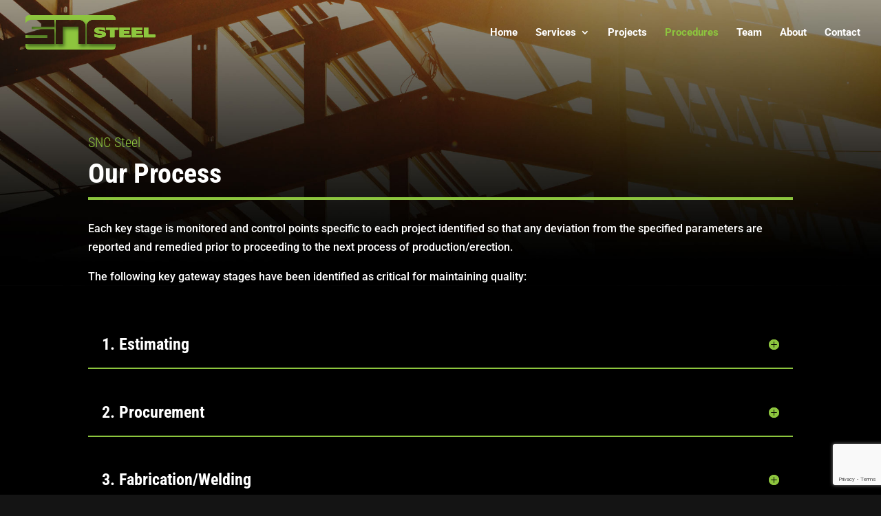

--- FILE ---
content_type: text/html; charset=UTF-8
request_url: https://www.sncsteel.nz/our-procedure/
body_size: 14870
content:
<!DOCTYPE html>
<html lang="en-US">
<head>
	<meta charset="UTF-8" />
<meta http-equiv="X-UA-Compatible" content="IE=edge">
	<link rel="pingback" href="https://www.sncsteel.nz/xmlrpc.php" />

	<script type="text/javascript">
		document.documentElement.className = 'js';
	</script>

	<script>var et_site_url='https://www.sncsteel.nz';var et_post_id='370';function et_core_page_resource_fallback(a,b){"undefined"===typeof b&&(b=a.sheet.cssRules&&0===a.sheet.cssRules.length);b&&(a.onerror=null,a.onload=null,a.href?a.href=et_site_url+"/?et_core_page_resource="+a.id+et_post_id:a.src&&(a.src=et_site_url+"/?et_core_page_resource="+a.id+et_post_id))}
</script><meta name='robots' content='index, follow, max-image-preview:large, max-snippet:-1, max-video-preview:-1' />
	<style>img:is([sizes="auto" i], [sizes^="auto," i]) { contain-intrinsic-size: 3000px 1500px }</style>
	
	<!-- This site is optimized with the Yoast SEO plugin v26.7 - https://yoast.com/wordpress/plugins/seo/ -->
	<title>Procedures - SNC Steel</title><link rel="preload" data-rocket-preload as="image" href="https://www.sncsteel.nz/wp-content/uploads/2018/07/commerical-Banner-.jpg" fetchpriority="high"><link rel="stylesheet" href="https://www.sncsteel.nz/wp-content/cache/fonts/1/google-fonts/css/e/2/f/1c6503e83b34393c03805191f9404.css" data-wpr-hosted-gf-parameters="family=Roboto%20Condensed%3A300%2C300italic%2Cregular%2Citalic%2C700%2C700italic%7CRoboto%3A100%2C100italic%2C300%2C300italic%2Cregular%2Citalic%2C500%2C500italic%2C700%2C700italic%2C900%2C900italic&subset=latin%2Clatin-ext&display=swap"/>
	<link rel="canonical" href="https://www.sncsteel.nz/our-procedure/" />
	<meta property="og:locale" content="en_US" />
	<meta property="og:type" content="article" />
	<meta property="og:title" content="Procedures - SNC Steel" />
	<meta property="og:url" content="https://www.sncsteel.nz/our-procedure/" />
	<meta property="og:site_name" content="SNC Steel" />
	<meta property="article:modified_time" content="2018-08-20T06:09:48+00:00" />
	<meta name="twitter:card" content="summary_large_image" />
	<meta name="twitter:label1" content="Est. reading time" />
	<meta name="twitter:data1" content="3 minutes" />
	<script type="application/ld+json" class="yoast-schema-graph">{"@context":"https://schema.org","@graph":[{"@type":"WebPage","@id":"https://www.sncsteel.nz/our-procedure/","url":"https://www.sncsteel.nz/our-procedure/","name":"Procedures - SNC Steel","isPartOf":{"@id":"https://www.sncsteel.nz/#website"},"datePublished":"2018-07-03T00:37:52+00:00","dateModified":"2018-08-20T06:09:48+00:00","breadcrumb":{"@id":"https://www.sncsteel.nz/our-procedure/#breadcrumb"},"inLanguage":"en-US","potentialAction":[{"@type":"ReadAction","target":["https://www.sncsteel.nz/our-procedure/"]}]},{"@type":"BreadcrumbList","@id":"https://www.sncsteel.nz/our-procedure/#breadcrumb","itemListElement":[{"@type":"ListItem","position":1,"name":"Home","item":"https://www.sncsteel.nz/"},{"@type":"ListItem","position":2,"name":"Procedures"}]},{"@type":"WebSite","@id":"https://www.sncsteel.nz/#website","url":"https://www.sncsteel.nz/","name":"SNC Steel","description":"Specialists in Steel Fabrication and Erection of Structural Steel","potentialAction":[{"@type":"SearchAction","target":{"@type":"EntryPoint","urlTemplate":"https://www.sncsteel.nz/?s={search_term_string}"},"query-input":{"@type":"PropertyValueSpecification","valueRequired":true,"valueName":"search_term_string"}}],"inLanguage":"en-US"}]}</script>
	<!-- / Yoast SEO plugin. -->


<link rel='dns-prefetch' href='//www.google.com' />


<link rel="alternate" type="application/rss+xml" title="SNC Steel &raquo; Feed" href="https://www.sncsteel.nz/feed/" />
<link rel="alternate" type="application/rss+xml" title="SNC Steel &raquo; Comments Feed" href="https://www.sncsteel.nz/comments/feed/" />
<meta content="Divi Child v.3.7.1529364586" name="generator"/><style id='wp-emoji-styles-inline-css' type='text/css'>

	img.wp-smiley, img.emoji {
		display: inline !important;
		border: none !important;
		box-shadow: none !important;
		height: 1em !important;
		width: 1em !important;
		margin: 0 0.07em !important;
		vertical-align: -0.1em !important;
		background: none !important;
		padding: 0 !important;
	}
</style>
<link rel='stylesheet' id='wp-block-library-css' href='https://www.sncsteel.nz/wp-includes/css/dist/block-library/style.min.css?ver=6.7.4' type='text/css' media='all' />
<style id='classic-theme-styles-inline-css' type='text/css'>
/*! This file is auto-generated */
.wp-block-button__link{color:#fff;background-color:#32373c;border-radius:9999px;box-shadow:none;text-decoration:none;padding:calc(.667em + 2px) calc(1.333em + 2px);font-size:1.125em}.wp-block-file__button{background:#32373c;color:#fff;text-decoration:none}
</style>
<style id='global-styles-inline-css' type='text/css'>
:root{--wp--preset--aspect-ratio--square: 1;--wp--preset--aspect-ratio--4-3: 4/3;--wp--preset--aspect-ratio--3-4: 3/4;--wp--preset--aspect-ratio--3-2: 3/2;--wp--preset--aspect-ratio--2-3: 2/3;--wp--preset--aspect-ratio--16-9: 16/9;--wp--preset--aspect-ratio--9-16: 9/16;--wp--preset--color--black: #000000;--wp--preset--color--cyan-bluish-gray: #abb8c3;--wp--preset--color--white: #ffffff;--wp--preset--color--pale-pink: #f78da7;--wp--preset--color--vivid-red: #cf2e2e;--wp--preset--color--luminous-vivid-orange: #ff6900;--wp--preset--color--luminous-vivid-amber: #fcb900;--wp--preset--color--light-green-cyan: #7bdcb5;--wp--preset--color--vivid-green-cyan: #00d084;--wp--preset--color--pale-cyan-blue: #8ed1fc;--wp--preset--color--vivid-cyan-blue: #0693e3;--wp--preset--color--vivid-purple: #9b51e0;--wp--preset--gradient--vivid-cyan-blue-to-vivid-purple: linear-gradient(135deg,rgba(6,147,227,1) 0%,rgb(155,81,224) 100%);--wp--preset--gradient--light-green-cyan-to-vivid-green-cyan: linear-gradient(135deg,rgb(122,220,180) 0%,rgb(0,208,130) 100%);--wp--preset--gradient--luminous-vivid-amber-to-luminous-vivid-orange: linear-gradient(135deg,rgba(252,185,0,1) 0%,rgba(255,105,0,1) 100%);--wp--preset--gradient--luminous-vivid-orange-to-vivid-red: linear-gradient(135deg,rgba(255,105,0,1) 0%,rgb(207,46,46) 100%);--wp--preset--gradient--very-light-gray-to-cyan-bluish-gray: linear-gradient(135deg,rgb(238,238,238) 0%,rgb(169,184,195) 100%);--wp--preset--gradient--cool-to-warm-spectrum: linear-gradient(135deg,rgb(74,234,220) 0%,rgb(151,120,209) 20%,rgb(207,42,186) 40%,rgb(238,44,130) 60%,rgb(251,105,98) 80%,rgb(254,248,76) 100%);--wp--preset--gradient--blush-light-purple: linear-gradient(135deg,rgb(255,206,236) 0%,rgb(152,150,240) 100%);--wp--preset--gradient--blush-bordeaux: linear-gradient(135deg,rgb(254,205,165) 0%,rgb(254,45,45) 50%,rgb(107,0,62) 100%);--wp--preset--gradient--luminous-dusk: linear-gradient(135deg,rgb(255,203,112) 0%,rgb(199,81,192) 50%,rgb(65,88,208) 100%);--wp--preset--gradient--pale-ocean: linear-gradient(135deg,rgb(255,245,203) 0%,rgb(182,227,212) 50%,rgb(51,167,181) 100%);--wp--preset--gradient--electric-grass: linear-gradient(135deg,rgb(202,248,128) 0%,rgb(113,206,126) 100%);--wp--preset--gradient--midnight: linear-gradient(135deg,rgb(2,3,129) 0%,rgb(40,116,252) 100%);--wp--preset--font-size--small: 13px;--wp--preset--font-size--medium: 20px;--wp--preset--font-size--large: 36px;--wp--preset--font-size--x-large: 42px;--wp--preset--spacing--20: 0.44rem;--wp--preset--spacing--30: 0.67rem;--wp--preset--spacing--40: 1rem;--wp--preset--spacing--50: 1.5rem;--wp--preset--spacing--60: 2.25rem;--wp--preset--spacing--70: 3.38rem;--wp--preset--spacing--80: 5.06rem;--wp--preset--shadow--natural: 6px 6px 9px rgba(0, 0, 0, 0.2);--wp--preset--shadow--deep: 12px 12px 50px rgba(0, 0, 0, 0.4);--wp--preset--shadow--sharp: 6px 6px 0px rgba(0, 0, 0, 0.2);--wp--preset--shadow--outlined: 6px 6px 0px -3px rgba(255, 255, 255, 1), 6px 6px rgba(0, 0, 0, 1);--wp--preset--shadow--crisp: 6px 6px 0px rgba(0, 0, 0, 1);}:where(.is-layout-flex){gap: 0.5em;}:where(.is-layout-grid){gap: 0.5em;}body .is-layout-flex{display: flex;}.is-layout-flex{flex-wrap: wrap;align-items: center;}.is-layout-flex > :is(*, div){margin: 0;}body .is-layout-grid{display: grid;}.is-layout-grid > :is(*, div){margin: 0;}:where(.wp-block-columns.is-layout-flex){gap: 2em;}:where(.wp-block-columns.is-layout-grid){gap: 2em;}:where(.wp-block-post-template.is-layout-flex){gap: 1.25em;}:where(.wp-block-post-template.is-layout-grid){gap: 1.25em;}.has-black-color{color: var(--wp--preset--color--black) !important;}.has-cyan-bluish-gray-color{color: var(--wp--preset--color--cyan-bluish-gray) !important;}.has-white-color{color: var(--wp--preset--color--white) !important;}.has-pale-pink-color{color: var(--wp--preset--color--pale-pink) !important;}.has-vivid-red-color{color: var(--wp--preset--color--vivid-red) !important;}.has-luminous-vivid-orange-color{color: var(--wp--preset--color--luminous-vivid-orange) !important;}.has-luminous-vivid-amber-color{color: var(--wp--preset--color--luminous-vivid-amber) !important;}.has-light-green-cyan-color{color: var(--wp--preset--color--light-green-cyan) !important;}.has-vivid-green-cyan-color{color: var(--wp--preset--color--vivid-green-cyan) !important;}.has-pale-cyan-blue-color{color: var(--wp--preset--color--pale-cyan-blue) !important;}.has-vivid-cyan-blue-color{color: var(--wp--preset--color--vivid-cyan-blue) !important;}.has-vivid-purple-color{color: var(--wp--preset--color--vivid-purple) !important;}.has-black-background-color{background-color: var(--wp--preset--color--black) !important;}.has-cyan-bluish-gray-background-color{background-color: var(--wp--preset--color--cyan-bluish-gray) !important;}.has-white-background-color{background-color: var(--wp--preset--color--white) !important;}.has-pale-pink-background-color{background-color: var(--wp--preset--color--pale-pink) !important;}.has-vivid-red-background-color{background-color: var(--wp--preset--color--vivid-red) !important;}.has-luminous-vivid-orange-background-color{background-color: var(--wp--preset--color--luminous-vivid-orange) !important;}.has-luminous-vivid-amber-background-color{background-color: var(--wp--preset--color--luminous-vivid-amber) !important;}.has-light-green-cyan-background-color{background-color: var(--wp--preset--color--light-green-cyan) !important;}.has-vivid-green-cyan-background-color{background-color: var(--wp--preset--color--vivid-green-cyan) !important;}.has-pale-cyan-blue-background-color{background-color: var(--wp--preset--color--pale-cyan-blue) !important;}.has-vivid-cyan-blue-background-color{background-color: var(--wp--preset--color--vivid-cyan-blue) !important;}.has-vivid-purple-background-color{background-color: var(--wp--preset--color--vivid-purple) !important;}.has-black-border-color{border-color: var(--wp--preset--color--black) !important;}.has-cyan-bluish-gray-border-color{border-color: var(--wp--preset--color--cyan-bluish-gray) !important;}.has-white-border-color{border-color: var(--wp--preset--color--white) !important;}.has-pale-pink-border-color{border-color: var(--wp--preset--color--pale-pink) !important;}.has-vivid-red-border-color{border-color: var(--wp--preset--color--vivid-red) !important;}.has-luminous-vivid-orange-border-color{border-color: var(--wp--preset--color--luminous-vivid-orange) !important;}.has-luminous-vivid-amber-border-color{border-color: var(--wp--preset--color--luminous-vivid-amber) !important;}.has-light-green-cyan-border-color{border-color: var(--wp--preset--color--light-green-cyan) !important;}.has-vivid-green-cyan-border-color{border-color: var(--wp--preset--color--vivid-green-cyan) !important;}.has-pale-cyan-blue-border-color{border-color: var(--wp--preset--color--pale-cyan-blue) !important;}.has-vivid-cyan-blue-border-color{border-color: var(--wp--preset--color--vivid-cyan-blue) !important;}.has-vivid-purple-border-color{border-color: var(--wp--preset--color--vivid-purple) !important;}.has-vivid-cyan-blue-to-vivid-purple-gradient-background{background: var(--wp--preset--gradient--vivid-cyan-blue-to-vivid-purple) !important;}.has-light-green-cyan-to-vivid-green-cyan-gradient-background{background: var(--wp--preset--gradient--light-green-cyan-to-vivid-green-cyan) !important;}.has-luminous-vivid-amber-to-luminous-vivid-orange-gradient-background{background: var(--wp--preset--gradient--luminous-vivid-amber-to-luminous-vivid-orange) !important;}.has-luminous-vivid-orange-to-vivid-red-gradient-background{background: var(--wp--preset--gradient--luminous-vivid-orange-to-vivid-red) !important;}.has-very-light-gray-to-cyan-bluish-gray-gradient-background{background: var(--wp--preset--gradient--very-light-gray-to-cyan-bluish-gray) !important;}.has-cool-to-warm-spectrum-gradient-background{background: var(--wp--preset--gradient--cool-to-warm-spectrum) !important;}.has-blush-light-purple-gradient-background{background: var(--wp--preset--gradient--blush-light-purple) !important;}.has-blush-bordeaux-gradient-background{background: var(--wp--preset--gradient--blush-bordeaux) !important;}.has-luminous-dusk-gradient-background{background: var(--wp--preset--gradient--luminous-dusk) !important;}.has-pale-ocean-gradient-background{background: var(--wp--preset--gradient--pale-ocean) !important;}.has-electric-grass-gradient-background{background: var(--wp--preset--gradient--electric-grass) !important;}.has-midnight-gradient-background{background: var(--wp--preset--gradient--midnight) !important;}.has-small-font-size{font-size: var(--wp--preset--font-size--small) !important;}.has-medium-font-size{font-size: var(--wp--preset--font-size--medium) !important;}.has-large-font-size{font-size: var(--wp--preset--font-size--large) !important;}.has-x-large-font-size{font-size: var(--wp--preset--font-size--x-large) !important;}
:where(.wp-block-post-template.is-layout-flex){gap: 1.25em;}:where(.wp-block-post-template.is-layout-grid){gap: 1.25em;}
:where(.wp-block-columns.is-layout-flex){gap: 2em;}:where(.wp-block-columns.is-layout-grid){gap: 2em;}
:root :where(.wp-block-pullquote){font-size: 1.5em;line-height: 1.6;}
</style>
<link data-minify="1" rel='stylesheet' id='contact-form-7-css' href='https://www.sncsteel.nz/wp-content/cache/min/1/wp-content/plugins/contact-form-7/includes/css/styles.css?ver=1748311049' type='text/css' media='all' />
<link data-minify="1" rel='stylesheet' id='et_pb_dmb_breadcrumbs-css-css' href='https://www.sncsteel.nz/wp-content/cache/min/1/wp-content/plugins/divi-module-breadcrumbs/style.css?ver=1748311049' type='text/css' media='all' />
<link data-minify="1" rel='stylesheet' id='chld_thm_cfg_parent-css' href='https://www.sncsteel.nz/wp-content/cache/background-css/1/www.sncsteel.nz/wp-content/cache/min/1/wp-content/themes/Divi/style.css?ver=1748311049&wpr_t=1769595594' type='text/css' media='all' />
<link rel='stylesheet' id='divi-style-css' href='https://www.sncsteel.nz/wp-content/themes/Divi-child/style.css?ver=4.9.1' type='text/css' media='all' />

<link data-minify="1" rel='stylesheet' id='dashicons-css' href='https://www.sncsteel.nz/wp-content/cache/min/1/wp-includes/css/dashicons.min.css?ver=1748311049' type='text/css' media='all' />
<script type="text/javascript" src="https://www.sncsteel.nz/wp-includes/js/jquery/jquery.min.js?ver=3.7.1" id="jquery-core-js"></script>
<script type="text/javascript" src="https://www.sncsteel.nz/wp-includes/js/jquery/jquery-migrate.min.js?ver=3.4.1" id="jquery-migrate-js"></script>
<link rel="https://api.w.org/" href="https://www.sncsteel.nz/wp-json/" /><link rel="alternate" title="JSON" type="application/json" href="https://www.sncsteel.nz/wp-json/wp/v2/pages/370" /><link rel="EditURI" type="application/rsd+xml" title="RSD" href="https://www.sncsteel.nz/xmlrpc.php?rsd" />
<meta name="generator" content="WordPress 6.7.4" />
<link rel='shortlink' href='https://www.sncsteel.nz/?p=370' />
<link rel="alternate" title="oEmbed (JSON)" type="application/json+oembed" href="https://www.sncsteel.nz/wp-json/oembed/1.0/embed?url=https%3A%2F%2Fwww.sncsteel.nz%2Four-procedure%2F" />
<link rel="alternate" title="oEmbed (XML)" type="text/xml+oembed" href="https://www.sncsteel.nz/wp-json/oembed/1.0/embed?url=https%3A%2F%2Fwww.sncsteel.nz%2Four-procedure%2F&#038;format=xml" />
<meta name="viewport" content="width=device-width, initial-scale=1.0, maximum-scale=1.0, user-scalable=0" /><link rel="preload" href="https://www.sncsteel.nz/wp-content/themes/Divi/core/admin/fonts/modules.ttf" as="font" crossorigin="anonymous"><style type="text/css" id="custom-background-css">
body.custom-background { background-color: #141414; background-image: var(--wpr-bg-57370e3e-c09b-482c-ad4e-68fcf03c9d48); background-position: center top; background-size: auto; background-repeat: repeat-x; background-attachment: fixed; }
</style>
	<script src='https://www.google.com/recaptcha/api.js'></script>

<script src='https://www.google.com/recaptcha/api.js?render=6LeySosUAAAAAJ0HDq88JbJFAS2ni16w5u4xBlR_'></script>

<!-- Global site tag (gtag.js) - Google Analytics -->
<script async src="https://www.googletagmanager.com/gtag/js?id=UA-123744483-4"></script>
<script>
  window.dataLayer = window.dataLayer || [];
  function gtag(){dataLayer.push(arguments);}
  gtag('js', new Date());

  gtag('config', 'UA-123744483-4');
</script>
<link rel="stylesheet" id="et-core-unified-370-cached-inline-styles" href="https://www.sncsteel.nz/wp-content/cache/background-css/1/www.sncsteel.nz/wp-content/et-cache/370/et-core-unified-370-17686925839884.min.css?wpr_t=1769595594" onerror="et_core_page_resource_fallback(this, true)" onload="et_core_page_resource_fallback(this)" /><noscript><style id="rocket-lazyload-nojs-css">.rll-youtube-player, [data-lazy-src]{display:none !important;}</style></noscript><style id="wpr-lazyload-bg-container"></style><style id="wpr-lazyload-bg-exclusion">.et-fixed-header{--wpr-bg-ed3db469-7192-4fa1-97d4-5ce9e46f5dca: url('https://www.sncsteel.nz/wp-content/uploads/2018/06/background-image.jpg');}div.et_pb_section.et_pb_section_0{--wpr-bg-9280cb42-9d18-46a3-9340-91e2584445c7: url('https://www.sncsteel.nz/wp-content/uploads/2018/07/commerical-Banner-.jpg');}div.et_pb_section.et_pb_section_2{--wpr-bg-fcb1c02b-c0a7-49b7-ba4d-4e930ac5f4ba: url('https://www.sncsteel.nz/wp-content/uploads/2018/06/background-image.jpg');}body.custom-background{--wpr-bg-57370e3e-c09b-482c-ad4e-68fcf03c9d48: url('https://www.sncsteel.nz/wp-content/uploads/2018/06/background-image.jpg');}</style>
<noscript>
<style id="wpr-lazyload-bg-nostyle">.et_subscribe_loader{--wpr-bg-f337c8e1-7eb4-4fac-92c6-72c67ef43f1d: url('https://www.sncsteel.nz/wp-content/themes/Divi/includes/builder/styles/images/subscribe-loader.gif');}.et_pb_preload:before{--wpr-bg-b6483bbc-01f1-414e-8cdb-23847bff86ee: url('https://www.sncsteel.nz/wp-content/themes/Divi/includes/builder/styles/images/preloader.gif');}.et-info:before{--wpr-bg-40654084-f553-4c16-bc6a-f4f645c4260a: url('https://www.sncsteel.nz/wp-content/themes/Divi/epanel/shortcodes/images/shortcodes-sprite.png');}.et-warning:before{--wpr-bg-95059d6c-ded4-4423-8585-f8e2e3b3ea78: url('https://www.sncsteel.nz/wp-content/themes/Divi/epanel/shortcodes/images/shortcodes-sprite.png');}.et-download:before{--wpr-bg-2ab4198d-26ab-4711-ab76-7630ccbd1bd1: url('https://www.sncsteel.nz/wp-content/themes/Divi/epanel/shortcodes/images/shortcodes-sprite.png');}.et-bio:before{--wpr-bg-65fe4b30-9c50-4983-be87-18432683d42a: url('https://www.sncsteel.nz/wp-content/themes/Divi/epanel/shortcodes/images/shortcodes-sprite.png');}.et-tooltip-arrow{--wpr-bg-d9d91e04-cce3-4309-9638-47ae3bab0c3a: url('https://www.sncsteel.nz/wp-content/themes/Divi/epanel/shortcodes/images/shortcodes-sprite.png');}.et-learn-more span.et_learnmore_arrow span{--wpr-bg-e901b81f-d815-484d-842b-bd97b4d677e3: url('https://www.sncsteel.nz/wp-content/themes/Divi/epanel/shortcodes/images/shortcodes-sprite.png');}.et_shortcodes_controls a{--wpr-bg-b94759cc-2fc4-4643-95a0-4392c52c9478: url('https://www.sncsteel.nz/wp-content/themes/Divi/epanel/shortcodes/images/shortcodes-sprite.png');}a.download-icon span.et-icon{--wpr-bg-25b4949e-05b4-400f-924c-ea053e31a553: url('https://www.sncsteel.nz/wp-content/themes/Divi/epanel/shortcodes/images/shortcodes-sprite.png');}a.search-icon span.et-icon{--wpr-bg-fa116dd4-4db2-4f41-92fe-9f7d428c34bf: url('https://www.sncsteel.nz/wp-content/themes/Divi/epanel/shortcodes/images/shortcodes-sprite.png');}a.refresh-icon span.et-icon{--wpr-bg-db5762b7-cd6b-4f69-ab72-95431a82232b: url('https://www.sncsteel.nz/wp-content/themes/Divi/epanel/shortcodes/images/shortcodes-sprite.png');}a.question-icon span.et-icon{--wpr-bg-d0846fba-5bd6-4dfb-b379-c4b7d5a018bc: url('https://www.sncsteel.nz/wp-content/themes/Divi/epanel/shortcodes/images/shortcodes-sprite.png');}a.people-icon span.et-icon{--wpr-bg-7d98f0bc-cec1-4553-86f6-96ebb1456d02: url('https://www.sncsteel.nz/wp-content/themes/Divi/epanel/shortcodes/images/shortcodes-sprite.png');}a.warning-icon span.et-icon{--wpr-bg-e6ff08d1-400e-4262-b461-70b08ea3b23c: url('https://www.sncsteel.nz/wp-content/themes/Divi/epanel/shortcodes/images/shortcodes-sprite.png');}a.mail-icon span.et-icon{--wpr-bg-1dc840f0-f3cd-44e5-8048-f1a0265a5525: url('https://www.sncsteel.nz/wp-content/themes/Divi/epanel/shortcodes/images/shortcodes-sprite.png');}a.heart-icon span.et-icon{--wpr-bg-0f1016c0-473b-4c02-8dcf-da9dd713174a: url('https://www.sncsteel.nz/wp-content/themes/Divi/epanel/shortcodes/images/shortcodes-sprite.png');}a.paper-icon span.et-icon{--wpr-bg-73c3979e-5f01-4e6b-946a-c5f54b626bdd: url('https://www.sncsteel.nz/wp-content/themes/Divi/epanel/shortcodes/images/shortcodes-sprite.png');}a.notice-icon span.et-icon{--wpr-bg-e7376692-93c9-4abd-8168-205729c30099: url('https://www.sncsteel.nz/wp-content/themes/Divi/epanel/shortcodes/images/shortcodes-sprite.png');}a.stats-icon span.et-icon{--wpr-bg-846d9c4d-b1ae-4fa8-8bdd-c92ee899ab48: url('https://www.sncsteel.nz/wp-content/themes/Divi/epanel/shortcodes/images/shortcodes-sprite.png');}a.rss-icon span.et-icon{--wpr-bg-5449c80a-a574-430c-bee1-e105df6fcdff: url('https://www.sncsteel.nz/wp-content/themes/Divi/epanel/shortcodes/images/shortcodes-sprite.png');}.et_shortcodes_controls_arrows .et_sc_nav_prev span,ul.et_shortcodes_mobile_nav .et_sc_nav_prev span{--wpr-bg-4257e3ff-c3c4-4fd2-af39-94836e66aeda: url('https://www.sncsteel.nz/wp-content/themes/Divi/epanel/shortcodes/images/shortcodes-sprite.png');}.et_shortcodes_controls_arrows .et_sc_nav_next span,ul.et_shortcodes_mobile_nav .et_sc_nav_next span{--wpr-bg-c3bd5554-2fff-4202-8eea-73c5cf55c2b0: url('https://www.sncsteel.nz/wp-content/themes/Divi/epanel/shortcodes/images/shortcodes-sprite.png');}.et-protected-title:before{--wpr-bg-a177e212-ebfb-45d6-a1c3-284b4dcfb572: url('https://www.sncsteel.nz/wp-content/themes/Divi/epanel/shortcodes/images/shortcodes-sprite.png');}.et-protected-form p .et_protected_icon{--wpr-bg-7b612a87-74c6-4cc6-98cf-e08400a81dcc: url('https://www.sncsteel.nz/wp-content/themes/Divi/epanel/shortcodes/images/shortcodes-sprite.png');}.et-custom-list ul li:before{--wpr-bg-2938c56d-0432-447d-a688-3a59c1371869: url('https://www.sncsteel.nz/wp-content/themes/Divi/epanel/shortcodes/images/shortcodes-sprite.png');}.etlist-x ul li:before{--wpr-bg-a59061a6-6f0c-471d-8d42-12f4fedd70f2: url('https://www.sncsteel.nz/wp-content/themes/Divi/epanel/shortcodes/images/shortcodes-sprite.png');}.etlist-dot ul li:before{--wpr-bg-59c5f2e2-8b6f-4e26-a353-fac59aded703: url('https://www.sncsteel.nz/wp-content/themes/Divi/epanel/shortcodes/images/shortcodes-sprite.png');}.pricing-table ul.pricing li span.pricing-mark{--wpr-bg-acc2387e-c968-4b33-b25c-13235d1b4b28: url('https://www.sncsteel.nz/wp-content/themes/Divi/epanel/shortcodes/images/shortcodes-sprite.png');}.et-testimonial:before{--wpr-bg-6224ccdf-37cf-4edd-a4e7-60e52cbf7dd1: url('https://www.sncsteel.nz/wp-content/themes/Divi/epanel/shortcodes/images/shortcodes-sprite.png');}.t-bottom-arrow{--wpr-bg-8f652564-62d9-4341-882e-081937f77813: url('https://www.sncsteel.nz/wp-content/themes/Divi/epanel/shortcodes/images/shortcodes-sprite.png');}.et_quote .et_quote_sign{--wpr-bg-b798d7fe-2c48-4b97-81ce-80e8361ad9b4: url('https://www.sncsteel.nz/wp-content/themes/Divi/epanel/shortcodes/images/shortcodes-sprite.png');}.quote-center .et_quote_additional_sign{--wpr-bg-e360c8ea-b116-4212-8361-324364d0bbd8: url('https://www.sncsteel.nz/wp-content/themes/Divi/epanel/shortcodes/images/shortcodes-sprite.png');}</style>
</noscript>
<script type="application/javascript">const rocket_pairs = [{"selector":".et_subscribe_loader","style":".et_subscribe_loader{--wpr-bg-f337c8e1-7eb4-4fac-92c6-72c67ef43f1d: url('https:\/\/www.sncsteel.nz\/wp-content\/themes\/Divi\/includes\/builder\/styles\/images\/subscribe-loader.gif');}","hash":"f337c8e1-7eb4-4fac-92c6-72c67ef43f1d","url":"https:\/\/www.sncsteel.nz\/wp-content\/themes\/Divi\/includes\/builder\/styles\/images\/subscribe-loader.gif"},{"selector":".et_pb_preload","style":".et_pb_preload:before{--wpr-bg-b6483bbc-01f1-414e-8cdb-23847bff86ee: url('https:\/\/www.sncsteel.nz\/wp-content\/themes\/Divi\/includes\/builder\/styles\/images\/preloader.gif');}","hash":"b6483bbc-01f1-414e-8cdb-23847bff86ee","url":"https:\/\/www.sncsteel.nz\/wp-content\/themes\/Divi\/includes\/builder\/styles\/images\/preloader.gif"},{"selector":".et-info","style":".et-info:before{--wpr-bg-40654084-f553-4c16-bc6a-f4f645c4260a: url('https:\/\/www.sncsteel.nz\/wp-content\/themes\/Divi\/epanel\/shortcodes\/images\/shortcodes-sprite.png');}","hash":"40654084-f553-4c16-bc6a-f4f645c4260a","url":"https:\/\/www.sncsteel.nz\/wp-content\/themes\/Divi\/epanel\/shortcodes\/images\/shortcodes-sprite.png"},{"selector":".et-warning","style":".et-warning:before{--wpr-bg-95059d6c-ded4-4423-8585-f8e2e3b3ea78: url('https:\/\/www.sncsteel.nz\/wp-content\/themes\/Divi\/epanel\/shortcodes\/images\/shortcodes-sprite.png');}","hash":"95059d6c-ded4-4423-8585-f8e2e3b3ea78","url":"https:\/\/www.sncsteel.nz\/wp-content\/themes\/Divi\/epanel\/shortcodes\/images\/shortcodes-sprite.png"},{"selector":".et-download","style":".et-download:before{--wpr-bg-2ab4198d-26ab-4711-ab76-7630ccbd1bd1: url('https:\/\/www.sncsteel.nz\/wp-content\/themes\/Divi\/epanel\/shortcodes\/images\/shortcodes-sprite.png');}","hash":"2ab4198d-26ab-4711-ab76-7630ccbd1bd1","url":"https:\/\/www.sncsteel.nz\/wp-content\/themes\/Divi\/epanel\/shortcodes\/images\/shortcodes-sprite.png"},{"selector":".et-bio","style":".et-bio:before{--wpr-bg-65fe4b30-9c50-4983-be87-18432683d42a: url('https:\/\/www.sncsteel.nz\/wp-content\/themes\/Divi\/epanel\/shortcodes\/images\/shortcodes-sprite.png');}","hash":"65fe4b30-9c50-4983-be87-18432683d42a","url":"https:\/\/www.sncsteel.nz\/wp-content\/themes\/Divi\/epanel\/shortcodes\/images\/shortcodes-sprite.png"},{"selector":".et-tooltip-arrow","style":".et-tooltip-arrow{--wpr-bg-d9d91e04-cce3-4309-9638-47ae3bab0c3a: url('https:\/\/www.sncsteel.nz\/wp-content\/themes\/Divi\/epanel\/shortcodes\/images\/shortcodes-sprite.png');}","hash":"d9d91e04-cce3-4309-9638-47ae3bab0c3a","url":"https:\/\/www.sncsteel.nz\/wp-content\/themes\/Divi\/epanel\/shortcodes\/images\/shortcodes-sprite.png"},{"selector":".et-learn-more span.et_learnmore_arrow span","style":".et-learn-more span.et_learnmore_arrow span{--wpr-bg-e901b81f-d815-484d-842b-bd97b4d677e3: url('https:\/\/www.sncsteel.nz\/wp-content\/themes\/Divi\/epanel\/shortcodes\/images\/shortcodes-sprite.png');}","hash":"e901b81f-d815-484d-842b-bd97b4d677e3","url":"https:\/\/www.sncsteel.nz\/wp-content\/themes\/Divi\/epanel\/shortcodes\/images\/shortcodes-sprite.png"},{"selector":".et_shortcodes_controls a","style":".et_shortcodes_controls a{--wpr-bg-b94759cc-2fc4-4643-95a0-4392c52c9478: url('https:\/\/www.sncsteel.nz\/wp-content\/themes\/Divi\/epanel\/shortcodes\/images\/shortcodes-sprite.png');}","hash":"b94759cc-2fc4-4643-95a0-4392c52c9478","url":"https:\/\/www.sncsteel.nz\/wp-content\/themes\/Divi\/epanel\/shortcodes\/images\/shortcodes-sprite.png"},{"selector":"a.download-icon span.et-icon","style":"a.download-icon span.et-icon{--wpr-bg-25b4949e-05b4-400f-924c-ea053e31a553: url('https:\/\/www.sncsteel.nz\/wp-content\/themes\/Divi\/epanel\/shortcodes\/images\/shortcodes-sprite.png');}","hash":"25b4949e-05b4-400f-924c-ea053e31a553","url":"https:\/\/www.sncsteel.nz\/wp-content\/themes\/Divi\/epanel\/shortcodes\/images\/shortcodes-sprite.png"},{"selector":"a.search-icon span.et-icon","style":"a.search-icon span.et-icon{--wpr-bg-fa116dd4-4db2-4f41-92fe-9f7d428c34bf: url('https:\/\/www.sncsteel.nz\/wp-content\/themes\/Divi\/epanel\/shortcodes\/images\/shortcodes-sprite.png');}","hash":"fa116dd4-4db2-4f41-92fe-9f7d428c34bf","url":"https:\/\/www.sncsteel.nz\/wp-content\/themes\/Divi\/epanel\/shortcodes\/images\/shortcodes-sprite.png"},{"selector":"a.refresh-icon span.et-icon","style":"a.refresh-icon span.et-icon{--wpr-bg-db5762b7-cd6b-4f69-ab72-95431a82232b: url('https:\/\/www.sncsteel.nz\/wp-content\/themes\/Divi\/epanel\/shortcodes\/images\/shortcodes-sprite.png');}","hash":"db5762b7-cd6b-4f69-ab72-95431a82232b","url":"https:\/\/www.sncsteel.nz\/wp-content\/themes\/Divi\/epanel\/shortcodes\/images\/shortcodes-sprite.png"},{"selector":"a.question-icon span.et-icon","style":"a.question-icon span.et-icon{--wpr-bg-d0846fba-5bd6-4dfb-b379-c4b7d5a018bc: url('https:\/\/www.sncsteel.nz\/wp-content\/themes\/Divi\/epanel\/shortcodes\/images\/shortcodes-sprite.png');}","hash":"d0846fba-5bd6-4dfb-b379-c4b7d5a018bc","url":"https:\/\/www.sncsteel.nz\/wp-content\/themes\/Divi\/epanel\/shortcodes\/images\/shortcodes-sprite.png"},{"selector":"a.people-icon span.et-icon","style":"a.people-icon span.et-icon{--wpr-bg-7d98f0bc-cec1-4553-86f6-96ebb1456d02: url('https:\/\/www.sncsteel.nz\/wp-content\/themes\/Divi\/epanel\/shortcodes\/images\/shortcodes-sprite.png');}","hash":"7d98f0bc-cec1-4553-86f6-96ebb1456d02","url":"https:\/\/www.sncsteel.nz\/wp-content\/themes\/Divi\/epanel\/shortcodes\/images\/shortcodes-sprite.png"},{"selector":"a.warning-icon span.et-icon","style":"a.warning-icon span.et-icon{--wpr-bg-e6ff08d1-400e-4262-b461-70b08ea3b23c: url('https:\/\/www.sncsteel.nz\/wp-content\/themes\/Divi\/epanel\/shortcodes\/images\/shortcodes-sprite.png');}","hash":"e6ff08d1-400e-4262-b461-70b08ea3b23c","url":"https:\/\/www.sncsteel.nz\/wp-content\/themes\/Divi\/epanel\/shortcodes\/images\/shortcodes-sprite.png"},{"selector":"a.mail-icon span.et-icon","style":"a.mail-icon span.et-icon{--wpr-bg-1dc840f0-f3cd-44e5-8048-f1a0265a5525: url('https:\/\/www.sncsteel.nz\/wp-content\/themes\/Divi\/epanel\/shortcodes\/images\/shortcodes-sprite.png');}","hash":"1dc840f0-f3cd-44e5-8048-f1a0265a5525","url":"https:\/\/www.sncsteel.nz\/wp-content\/themes\/Divi\/epanel\/shortcodes\/images\/shortcodes-sprite.png"},{"selector":"a.heart-icon span.et-icon","style":"a.heart-icon span.et-icon{--wpr-bg-0f1016c0-473b-4c02-8dcf-da9dd713174a: url('https:\/\/www.sncsteel.nz\/wp-content\/themes\/Divi\/epanel\/shortcodes\/images\/shortcodes-sprite.png');}","hash":"0f1016c0-473b-4c02-8dcf-da9dd713174a","url":"https:\/\/www.sncsteel.nz\/wp-content\/themes\/Divi\/epanel\/shortcodes\/images\/shortcodes-sprite.png"},{"selector":"a.paper-icon span.et-icon","style":"a.paper-icon span.et-icon{--wpr-bg-73c3979e-5f01-4e6b-946a-c5f54b626bdd: url('https:\/\/www.sncsteel.nz\/wp-content\/themes\/Divi\/epanel\/shortcodes\/images\/shortcodes-sprite.png');}","hash":"73c3979e-5f01-4e6b-946a-c5f54b626bdd","url":"https:\/\/www.sncsteel.nz\/wp-content\/themes\/Divi\/epanel\/shortcodes\/images\/shortcodes-sprite.png"},{"selector":"a.notice-icon span.et-icon","style":"a.notice-icon span.et-icon{--wpr-bg-e7376692-93c9-4abd-8168-205729c30099: url('https:\/\/www.sncsteel.nz\/wp-content\/themes\/Divi\/epanel\/shortcodes\/images\/shortcodes-sprite.png');}","hash":"e7376692-93c9-4abd-8168-205729c30099","url":"https:\/\/www.sncsteel.nz\/wp-content\/themes\/Divi\/epanel\/shortcodes\/images\/shortcodes-sprite.png"},{"selector":"a.stats-icon span.et-icon","style":"a.stats-icon span.et-icon{--wpr-bg-846d9c4d-b1ae-4fa8-8bdd-c92ee899ab48: url('https:\/\/www.sncsteel.nz\/wp-content\/themes\/Divi\/epanel\/shortcodes\/images\/shortcodes-sprite.png');}","hash":"846d9c4d-b1ae-4fa8-8bdd-c92ee899ab48","url":"https:\/\/www.sncsteel.nz\/wp-content\/themes\/Divi\/epanel\/shortcodes\/images\/shortcodes-sprite.png"},{"selector":"a.rss-icon span.et-icon","style":"a.rss-icon span.et-icon{--wpr-bg-5449c80a-a574-430c-bee1-e105df6fcdff: url('https:\/\/www.sncsteel.nz\/wp-content\/themes\/Divi\/epanel\/shortcodes\/images\/shortcodes-sprite.png');}","hash":"5449c80a-a574-430c-bee1-e105df6fcdff","url":"https:\/\/www.sncsteel.nz\/wp-content\/themes\/Divi\/epanel\/shortcodes\/images\/shortcodes-sprite.png"},{"selector":".et_shortcodes_controls_arrows .et_sc_nav_prev span,ul.et_shortcodes_mobile_nav .et_sc_nav_prev span","style":".et_shortcodes_controls_arrows .et_sc_nav_prev span,ul.et_shortcodes_mobile_nav .et_sc_nav_prev span{--wpr-bg-4257e3ff-c3c4-4fd2-af39-94836e66aeda: url('https:\/\/www.sncsteel.nz\/wp-content\/themes\/Divi\/epanel\/shortcodes\/images\/shortcodes-sprite.png');}","hash":"4257e3ff-c3c4-4fd2-af39-94836e66aeda","url":"https:\/\/www.sncsteel.nz\/wp-content\/themes\/Divi\/epanel\/shortcodes\/images\/shortcodes-sprite.png"},{"selector":".et_shortcodes_controls_arrows .et_sc_nav_next span,ul.et_shortcodes_mobile_nav .et_sc_nav_next span","style":".et_shortcodes_controls_arrows .et_sc_nav_next span,ul.et_shortcodes_mobile_nav .et_sc_nav_next span{--wpr-bg-c3bd5554-2fff-4202-8eea-73c5cf55c2b0: url('https:\/\/www.sncsteel.nz\/wp-content\/themes\/Divi\/epanel\/shortcodes\/images\/shortcodes-sprite.png');}","hash":"c3bd5554-2fff-4202-8eea-73c5cf55c2b0","url":"https:\/\/www.sncsteel.nz\/wp-content\/themes\/Divi\/epanel\/shortcodes\/images\/shortcodes-sprite.png"},{"selector":".et-protected-title","style":".et-protected-title:before{--wpr-bg-a177e212-ebfb-45d6-a1c3-284b4dcfb572: url('https:\/\/www.sncsteel.nz\/wp-content\/themes\/Divi\/epanel\/shortcodes\/images\/shortcodes-sprite.png');}","hash":"a177e212-ebfb-45d6-a1c3-284b4dcfb572","url":"https:\/\/www.sncsteel.nz\/wp-content\/themes\/Divi\/epanel\/shortcodes\/images\/shortcodes-sprite.png"},{"selector":".et-protected-form p .et_protected_icon","style":".et-protected-form p .et_protected_icon{--wpr-bg-7b612a87-74c6-4cc6-98cf-e08400a81dcc: url('https:\/\/www.sncsteel.nz\/wp-content\/themes\/Divi\/epanel\/shortcodes\/images\/shortcodes-sprite.png');}","hash":"7b612a87-74c6-4cc6-98cf-e08400a81dcc","url":"https:\/\/www.sncsteel.nz\/wp-content\/themes\/Divi\/epanel\/shortcodes\/images\/shortcodes-sprite.png"},{"selector":".et-custom-list ul li","style":".et-custom-list ul li:before{--wpr-bg-2938c56d-0432-447d-a688-3a59c1371869: url('https:\/\/www.sncsteel.nz\/wp-content\/themes\/Divi\/epanel\/shortcodes\/images\/shortcodes-sprite.png');}","hash":"2938c56d-0432-447d-a688-3a59c1371869","url":"https:\/\/www.sncsteel.nz\/wp-content\/themes\/Divi\/epanel\/shortcodes\/images\/shortcodes-sprite.png"},{"selector":".etlist-x ul li","style":".etlist-x ul li:before{--wpr-bg-a59061a6-6f0c-471d-8d42-12f4fedd70f2: url('https:\/\/www.sncsteel.nz\/wp-content\/themes\/Divi\/epanel\/shortcodes\/images\/shortcodes-sprite.png');}","hash":"a59061a6-6f0c-471d-8d42-12f4fedd70f2","url":"https:\/\/www.sncsteel.nz\/wp-content\/themes\/Divi\/epanel\/shortcodes\/images\/shortcodes-sprite.png"},{"selector":".etlist-dot ul li","style":".etlist-dot ul li:before{--wpr-bg-59c5f2e2-8b6f-4e26-a353-fac59aded703: url('https:\/\/www.sncsteel.nz\/wp-content\/themes\/Divi\/epanel\/shortcodes\/images\/shortcodes-sprite.png');}","hash":"59c5f2e2-8b6f-4e26-a353-fac59aded703","url":"https:\/\/www.sncsteel.nz\/wp-content\/themes\/Divi\/epanel\/shortcodes\/images\/shortcodes-sprite.png"},{"selector":".pricing-table ul.pricing li span.pricing-mark","style":".pricing-table ul.pricing li span.pricing-mark{--wpr-bg-acc2387e-c968-4b33-b25c-13235d1b4b28: url('https:\/\/www.sncsteel.nz\/wp-content\/themes\/Divi\/epanel\/shortcodes\/images\/shortcodes-sprite.png');}","hash":"acc2387e-c968-4b33-b25c-13235d1b4b28","url":"https:\/\/www.sncsteel.nz\/wp-content\/themes\/Divi\/epanel\/shortcodes\/images\/shortcodes-sprite.png"},{"selector":".et-testimonial","style":".et-testimonial:before{--wpr-bg-6224ccdf-37cf-4edd-a4e7-60e52cbf7dd1: url('https:\/\/www.sncsteel.nz\/wp-content\/themes\/Divi\/epanel\/shortcodes\/images\/shortcodes-sprite.png');}","hash":"6224ccdf-37cf-4edd-a4e7-60e52cbf7dd1","url":"https:\/\/www.sncsteel.nz\/wp-content\/themes\/Divi\/epanel\/shortcodes\/images\/shortcodes-sprite.png"},{"selector":".t-bottom-arrow","style":".t-bottom-arrow{--wpr-bg-8f652564-62d9-4341-882e-081937f77813: url('https:\/\/www.sncsteel.nz\/wp-content\/themes\/Divi\/epanel\/shortcodes\/images\/shortcodes-sprite.png');}","hash":"8f652564-62d9-4341-882e-081937f77813","url":"https:\/\/www.sncsteel.nz\/wp-content\/themes\/Divi\/epanel\/shortcodes\/images\/shortcodes-sprite.png"},{"selector":".et_quote .et_quote_sign","style":".et_quote .et_quote_sign{--wpr-bg-b798d7fe-2c48-4b97-81ce-80e8361ad9b4: url('https:\/\/www.sncsteel.nz\/wp-content\/themes\/Divi\/epanel\/shortcodes\/images\/shortcodes-sprite.png');}","hash":"b798d7fe-2c48-4b97-81ce-80e8361ad9b4","url":"https:\/\/www.sncsteel.nz\/wp-content\/themes\/Divi\/epanel\/shortcodes\/images\/shortcodes-sprite.png"},{"selector":".quote-center .et_quote_additional_sign","style":".quote-center .et_quote_additional_sign{--wpr-bg-e360c8ea-b116-4212-8361-324364d0bbd8: url('https:\/\/www.sncsteel.nz\/wp-content\/themes\/Divi\/epanel\/shortcodes\/images\/shortcodes-sprite.png');}","hash":"e360c8ea-b116-4212-8361-324364d0bbd8","url":"https:\/\/www.sncsteel.nz\/wp-content\/themes\/Divi\/epanel\/shortcodes\/images\/shortcodes-sprite.png"}]; const rocket_excluded_pairs = [{"selector":".et-fixed-header","style":".et-fixed-header{--wpr-bg-ed3db469-7192-4fa1-97d4-5ce9e46f5dca: url('https:\/\/www.sncsteel.nz\/wp-content\/uploads\/2018\/06\/background-image.jpg');}","hash":"ed3db469-7192-4fa1-97d4-5ce9e46f5dca","url":"https:\/\/www.sncsteel.nz\/wp-content\/uploads\/2018\/06\/background-image.jpg"},{"selector":"div.et_pb_section.et_pb_section_0","style":"div.et_pb_section.et_pb_section_0{--wpr-bg-9280cb42-9d18-46a3-9340-91e2584445c7: url('https:\/\/www.sncsteel.nz\/wp-content\/uploads\/2018\/07\/commerical-Banner-.jpg');}","hash":"9280cb42-9d18-46a3-9340-91e2584445c7","url":"https:\/\/www.sncsteel.nz\/wp-content\/uploads\/2018\/07\/commerical-Banner-.jpg"},{"selector":"div.et_pb_section.et_pb_section_2","style":"div.et_pb_section.et_pb_section_2{--wpr-bg-fcb1c02b-c0a7-49b7-ba4d-4e930ac5f4ba: url('https:\/\/www.sncsteel.nz\/wp-content\/uploads\/2018\/06\/background-image.jpg');}","hash":"fcb1c02b-c0a7-49b7-ba4d-4e930ac5f4ba","url":"https:\/\/www.sncsteel.nz\/wp-content\/uploads\/2018\/06\/background-image.jpg"},{"selector":"body.custom-background","style":"body.custom-background{--wpr-bg-57370e3e-c09b-482c-ad4e-68fcf03c9d48: url('https:\/\/www.sncsteel.nz\/wp-content\/uploads\/2018\/06\/background-image.jpg');}","hash":"57370e3e-c09b-482c-ad4e-68fcf03c9d48","url":"https:\/\/www.sncsteel.nz\/wp-content\/uploads\/2018\/06\/background-image.jpg"}];</script><meta name="generator" content="WP Rocket 3.18.3" data-wpr-features="wpr_lazyload_css_bg_img wpr_minify_js wpr_lazyload_images wpr_lazyload_iframes wpr_oci wpr_minify_css wpr_preload_links wpr_host_fonts_locally wpr_desktop" /></head>
<body class="page-template-default page page-id-370 custom-background et_button_custom_icon et_pb_button_helper_class et_transparent_nav et_fullwidth_nav et_fixed_nav et_show_nav et_primary_nav_dropdown_animation_fade et_secondary_nav_dropdown_animation_fade et_header_style_left et_pb_footer_columns4 et_pb_gutter et_pb_gutters3 et_pb_pagebuilder_layout et_no_sidebar et_divi_theme et-db et_minified_js et_minified_css">
	<div  id="page-container">

	
	
			<header  id="main-header" data-height-onload="80">
			<div  class="container clearfix et_menu_container">
							<div class="logo_container">
					<span class="logo_helper"></span>
					<a href="https://www.sncsteel.nz/">
						<img src="https://www.sncsteel.nz/wp-content/uploads/2018/06/logo.png" alt="SNC Steel" id="logo" data-height-percentage="59" />
					</a>
				</div>
							<div id="et-top-navigation" data-height="80" data-fixed-height="80">
											<nav id="top-menu-nav">
						<ul id="top-menu" class="nav"><li id="menu-item-62" class="menu-item menu-item-type-post_type menu-item-object-page menu-item-home menu-item-62"><a href="https://www.sncsteel.nz/">Home</a></li>
<li id="menu-item-57" class="menu-item menu-item-type-post_type menu-item-object-page menu-item-has-children menu-item-57"><a href="https://www.sncsteel.nz/services/">Services</a>
<ul class="sub-menu">
	<li id="menu-item-60" class="menu-item menu-item-type-post_type menu-item-object-page menu-item-60"><a href="https://www.sncsteel.nz/services/structural-steel/">Structural Steel</a></li>
	<li id="menu-item-676" class="menu-item menu-item-type-post_type menu-item-object-page menu-item-676"><a href="https://www.sncsteel.nz/services/commercial-steel/">Interior Fit-outs</a></li>
	<li id="menu-item-59" class="menu-item menu-item-type-post_type menu-item-object-page menu-item-59"><a href="https://www.sncsteel.nz/services/steel-fabrication/">Steel Fabrication</a></li>
	<li id="menu-item-58" class="menu-item menu-item-type-post_type menu-item-object-page menu-item-58"><a href="https://www.sncsteel.nz/services/architectural-steel/">Architectural Steel</a></li>
</ul>
</li>
<li id="menu-item-55" class="menu-item menu-item-type-post_type menu-item-object-page menu-item-55"><a href="https://www.sncsteel.nz/projects/">Projects</a></li>
<li id="menu-item-374" class="menu-item menu-item-type-post_type menu-item-object-page current-menu-item page_item page-item-370 current_page_item menu-item-374"><a href="https://www.sncsteel.nz/our-procedure/" aria-current="page">Procedures</a></li>
<li id="menu-item-56" class="menu-item menu-item-type-post_type menu-item-object-page menu-item-56"><a href="https://www.sncsteel.nz/team/">Team</a></li>
<li id="menu-item-61" class="menu-item menu-item-type-post_type menu-item-object-page menu-item-61"><a href="https://www.sncsteel.nz/about/">About</a></li>
<li id="menu-item-54" class="menu-item menu-item-type-post_type menu-item-object-page menu-item-54"><a href="https://www.sncsteel.nz/contact/">Contact</a></li>
</ul>						</nav>
					
					
					
					
					<div id="et_mobile_nav_menu">
				<div class="mobile_nav closed">
					<span class="select_page">Select Page</span>
					<span class="mobile_menu_bar mobile_menu_bar_toggle"></span>
				</div>
			</div>				</div> <!-- #et-top-navigation -->
			</div> <!-- .container -->
			<div  class="et_search_outer">
				<div class="container et_search_form_container">
					<form role="search" method="get" class="et-search-form" action="https://www.sncsteel.nz/">
					<input type="search" class="et-search-field" placeholder="Search &hellip;" value="" name="s" title="Search for:" />					</form>
					<span class="et_close_search_field"></span>
				</div>
			</div>
		</header> <!-- #main-header -->
			<div  id="et-main-area">
	
<div  id="main-content">


			
				<article id="post-370" class="post-370 page type-page status-publish hentry">

				
					<div class="entry-content">
					<div  id="et-boc" class="et-boc">
			
		<div  class="et-l et-l--post">
			<div  class="et_builder_inner_content et_pb_gutters3">
		<div class="et_pb_section et_pb_section_0 et_pb_with_background et_section_regular" data-padding="||0px|" >
				
				
				
				
					<div class="et_pb_row et_pb_row_0">
				<div class="et_pb_column et_pb_column_4_4 et_pb_column_0  et_pb_css_mix_blend_mode_passthrough et-last-child">
				
				
				<div class="et_pb_module et_pb_text et_pb_text_0  et_pb_text_align_left et_pb_bg_layout_light">
				
				
				<div class="et_pb_text_inner"><h4 style="font-size: 20px;">SNC Steel</h4>
<h1 style="font-size: 40px;">Our Process</h1></div>
			</div> <!-- .et_pb_text --><div class="et_pb_module et_pb_text et_pb_text_1  et_pb_text_align_left et_pb_bg_layout_light">
				
				
				<div class="et_pb_text_inner"><p>Each key stage is monitored and control points specific to each project identified so that any deviation from the specified parameters are reported and remedied prior to proceeding to the next process of production/erection.</p>
<p>The following key gateway stages have been identified as critical for maintaining quality:</p></div>
			</div> <!-- .et_pb_text -->
			</div> <!-- .et_pb_column -->
				
				
			</div> <!-- .et_pb_row -->
				
				
			</div> <!-- .et_pb_section --><div id="toggle-section" class="et_pb_section et_pb_section_1 et_pb_with_background et_section_regular" >
				
				
				
				
					<div class="et_pb_row et_pb_row_1">
				<div class="et_pb_column et_pb_column_4_4 et_pb_column_1  et_pb_css_mix_blend_mode_passthrough et-last-child">
				
				
				<div class="et_pb_module et_pb_toggle et_pb_toggle_0 et_pb_toggle_item  et_pb_toggle_close">
				
				
				<h5 class="et_pb_toggle_title">1. Estimating</h5>
				<div class="et_pb_toggle_content clearfix"><p>The QA process typically begins with the estimating department; each project is initially assessed within 24 hours of receipt of the tender invitation and upon acceptance of the invitation any specific requirements are noted and recorded within &#8216;Optimis&#8217; along with supplier quotations during the tender period. All pricing information is logged and recorded within &#8216;Optimis&#8217; (material take-offs, labour, plant, site works etc.) and we can call upon our extensive database of material rates in order to reach a competitive tender price.</p></div> <!-- .et_pb_toggle_content -->
			</div> <!-- .et_pb_toggle --><div class="et_pb_module et_pb_toggle et_pb_toggle_1 et_pb_toggle_item  et_pb_toggle_close">
				
				
				<h5 class="et_pb_toggle_title">2. Procurement</h5>
				<div class="et_pb_toggle_content clearfix"><p>Materials are sourced specifically for each project as efficiently as possible in compliance with the specifications and statutory codes whilst minimizing any waste, and our extensive database of suppliers are selected on merit and regularly vetted for their continuity of supply plus commitment to quality and service.</p></div> <!-- .et_pb_toggle_content -->
			</div> <!-- .et_pb_toggle --><div class="et_pb_module et_pb_toggle et_pb_toggle_2 et_pb_toggle_item  et_pb_toggle_close">
				
				
				<h5 class="et_pb_toggle_title">3. Fabrication/Welding</h5>
				<div class="et_pb_toggle_content clearfix"><p>We employ highly skilled and qualified staff across all the key stages of production and all of our Welders are certified to AS/NZS ISO2980 in the positions and procedures required for the particular project.</p></div> <!-- .et_pb_toggle_content -->
			</div> <!-- .et_pb_toggle --><div class="et_pb_module et_pb_toggle et_pb_toggle_3 et_pb_toggle_item  et_pb_toggle_close">
				
				
				<h5 class="et_pb_toggle_title">4. Surface Protection</h5>
				<div class="et_pb_toggle_content clearfix"><p>Our surface protection is outsourced to credible Applicators and we require strict QA. processes to be maintained and recorded throughout the process.</p></div> <!-- .et_pb_toggle_content -->
			</div> <!-- .et_pb_toggle --><div class="et_pb_module et_pb_toggle et_pb_toggle_4 et_pb_toggle_item  et_pb_toggle_close">
				
				
				<h5 class="et_pb_toggle_title">5. Site</h5>
				<div class="et_pb_toggle_content clearfix"><p>Our dedicated Site Manager will assess and agree a methodology and Site erection procedures, approvals process and task analysis with the Customers project team prior to arrival on site.</p></div> <!-- .et_pb_toggle_content -->
			</div> <!-- .et_pb_toggle -->
			</div> <!-- .et_pb_column -->
				
				
			</div> <!-- .et_pb_row -->
				
				
			</div> <!-- .et_pb_section -->		</div><!-- .et_builder_inner_content -->
	</div><!-- .et-l -->
	
			
		</div><!-- #et-boc -->
							</div> <!-- .entry-content -->

				
				</article> <!-- .et_pb_post -->

			

</div> <!-- #main-content -->


			<footer  id="main-footer">
				

		
				<div id="footer-bottom">
					<div class="container clearfix">
				<ul class="et-social-icons">

	<li class="et-social-icon et-social-facebook">
		<a href="#" class="icon">
			<span>Facebook</span>
		</a>
	</li>
	<li class="et-social-icon et-social-twitter">
		<a href="#" class="icon">
			<span>Twitter</span>
		</a>
	</li>
	<li class="et-social-icon et-social-google-plus">
		<a href="#" class="icon">
			<span>Google</span>
		</a>
	</li>
	<li class="et-social-icon et-social-rss">
		<a href="https://www.sncsteel.nz/feed/" class="icon">
			<span>RSS</span>
		</a>
	</li>

</ul><p id="footer-info">Designed by <a href="http://www.elegantthemes.com" title="Premium WordPress Themes">Elegant Themes</a> | Powered by <a href="http://www.wordpress.org">WordPress</a></p>					</div>	<!-- .container -->
				</div>
			</footer> <!-- #main-footer -->
		</div> <!-- #et-main-area -->


	</div> <!-- #page-container -->

	<div id="et-boc" class="et-boc">
			
		<div class="et-l et-l--post">
			<div class="et_builder_inner_content et_pb_gutters3"><div class="et_pb_section et_pb_section_2 et_pb_with_background et_section_regular" >
				
				
				
				
					<div class="et_pb_row et_pb_row_2">
				<div class="et_pb_column et_pb_column_1_4 et_pb_column_2  et_pb_css_mix_blend_mode_passthrough">
				
				
				<div class="et_pb_module et_pb_image et_pb_image_0">
				
				
				<span class="et_pb_image_wrap "><img decoding="async" src="https://www.sncsteel.nz/wp-content/uploads/2018/06/logo.png" alt="" title="" height="auto" width="auto" srcset="https://www.sncsteel.nz/wp-content/uploads/2018/06/logo.png 686w, https://www.sncsteel.nz/wp-content/uploads/2018/06/logo-300x86.png 300w, https://www.sncsteel.nz/wp-content/uploads/2018/06/logo-480x137.png 480w" sizes="(max-width: 686px) 100vw, 686px" class="wp-image-13" /></span>
			</div>
			</div> <!-- .et_pb_column --><div class="et_pb_column et_pb_column_1_4 et_pb_column_3  et_pb_css_mix_blend_mode_passthrough">
				
				
				<div class="et_pb_module et_pb_text et_pb_text_2  et_pb_text_align_left et_pb_bg_layout_light">
				
				
				<div class="et_pb_text_inner"><h5 style="text-decoration: underline;">Menu</h5>
<p><span style="color: #ffffff;">Home</span><br />
<span style="color: #ffffff;"><a style="color: #ffffff;" href="/about/">About</a></span><br />
<span style="color: #ffffff;"><a style="color: #ffffff;" href="/services/">Services</a></span><br />
<span style="color: #ffffff;"><a style="color: #ffffff;" href="/team/">Team</a></span><br />
<span style="color: #ffffff;"><a style="color: #ffffff;" href="/privacy-policy/">Privacy Policy</a></span><br />
<span style="color: #ffffff;"><a style="color: #ffffff;" href="/contact">Contact</a></span></div>
			</div> <!-- .et_pb_text -->
			</div> <!-- .et_pb_column --><div class="et_pb_column et_pb_column_1_4 et_pb_column_4  et_pb_css_mix_blend_mode_passthrough">
				
				
				<div class="et_pb_module et_pb_text et_pb_text_3  et_pb_text_align_left et_pb_bg_layout_light">
				
				
				<div class="et_pb_text_inner"><h5 style="text-decoration: underline;">Contact Us</h5>
<p>PO Box 164, Takanini, Auckland<br />
64B Boundary Road</p>
<p><a href="mailto:noel@sncsteel.nz">noel@sncsteel.nz</a></div>
			</div> <!-- .et_pb_text -->
			</div> <!-- .et_pb_column --><div class="et_pb_column et_pb_column_1_4 et_pb_column_5  et_pb_css_mix_blend_mode_passthrough et-last-child">
				
				
				<div class="et_pb_module et_pb_text et_pb_text_4  et_pb_text_align_left et_pb_bg_layout_light">
				
				
				<div class="et_pb_text_inner"><h5>Proud To Sponser</h5>
<p><img decoding="async" src="data:image/svg+xml,%3Csvg%20xmlns='http://www.w3.org/2000/svg'%20viewBox='0%200%20300%20249'%3E%3C/svg%3E" width="300" height="249" alt="" class="wp-image-1275 alignnone size-medium" data-lazy-src="https://www.sncsteel.nz/wp-content/uploads/2019/11/Corporate-Supporter-Logo-2019-300x249.jpg" /><noscript><img decoding="async" src="https://www.sncsteel.nz/wp-content/uploads/2019/11/Corporate-Supporter-Logo-2019-300x249.jpg" width="300" height="249" alt="" class="wp-image-1275 alignnone size-medium" /></noscript></div>
			</div> <!-- .et_pb_text -->
			</div> <!-- .et_pb_column -->
				
				
			</div> <!-- .et_pb_row -->
				
				
			</div> <!-- .et_pb_section -->		</div><!-- .et_builder_inner_content -->
	</div><!-- .et-l -->
	
			
		</div><!-- #et-boc -->
		<script type="text/javascript" src="https://www.sncsteel.nz/wp-includes/js/dist/hooks.min.js?ver=4d63a3d491d11ffd8ac6" id="wp-hooks-js"></script>
<script type="text/javascript" src="https://www.sncsteel.nz/wp-includes/js/dist/i18n.min.js?ver=5e580eb46a90c2b997e6" id="wp-i18n-js"></script>
<script type="text/javascript" id="wp-i18n-js-after">
/* <![CDATA[ */
wp.i18n.setLocaleData( { 'text direction\u0004ltr': [ 'ltr' ] } );
/* ]]> */
</script>
<script type="text/javascript" src="https://www.sncsteel.nz/wp-includes/js/dist/vendor/wp-polyfill.min.js?ver=3.15.0" id="wp-polyfill-js"></script>
<script type="text/javascript" src="https://www.sncsteel.nz/wp-includes/js/dist/url.min.js?ver=e87eb76272a3a08402d2" id="wp-url-js"></script>
<script type="text/javascript" src="https://www.sncsteel.nz/wp-includes/js/dist/api-fetch.min.js?ver=d387b816bc1ed2042e28" id="wp-api-fetch-js"></script>
<script type="text/javascript" id="wp-api-fetch-js-after">
/* <![CDATA[ */
wp.apiFetch.use( wp.apiFetch.createRootURLMiddleware( "https://www.sncsteel.nz/wp-json/" ) );
wp.apiFetch.nonceMiddleware = wp.apiFetch.createNonceMiddleware( "a925488c60" );
wp.apiFetch.use( wp.apiFetch.nonceMiddleware );
wp.apiFetch.use( wp.apiFetch.mediaUploadMiddleware );
wp.apiFetch.nonceEndpoint = "https://www.sncsteel.nz/wp-admin/admin-ajax.php?action=rest-nonce";
/* ]]> */
</script>
<script type="text/javascript" id="contact-form-7-js-extra">
/* <![CDATA[ */
var wpcf7 = {"cached":"1"};
/* ]]> */
</script>
<script data-minify="1" type="text/javascript" src="https://www.sncsteel.nz/wp-content/cache/min/1/wp-content/plugins/contact-form-7/includes/js/index.js?ver=1748311049" id="contact-form-7-js"></script>
<script type="text/javascript" id="rocket-browser-checker-js-after">
/* <![CDATA[ */
"use strict";var _createClass=function(){function defineProperties(target,props){for(var i=0;i<props.length;i++){var descriptor=props[i];descriptor.enumerable=descriptor.enumerable||!1,descriptor.configurable=!0,"value"in descriptor&&(descriptor.writable=!0),Object.defineProperty(target,descriptor.key,descriptor)}}return function(Constructor,protoProps,staticProps){return protoProps&&defineProperties(Constructor.prototype,protoProps),staticProps&&defineProperties(Constructor,staticProps),Constructor}}();function _classCallCheck(instance,Constructor){if(!(instance instanceof Constructor))throw new TypeError("Cannot call a class as a function")}var RocketBrowserCompatibilityChecker=function(){function RocketBrowserCompatibilityChecker(options){_classCallCheck(this,RocketBrowserCompatibilityChecker),this.passiveSupported=!1,this._checkPassiveOption(this),this.options=!!this.passiveSupported&&options}return _createClass(RocketBrowserCompatibilityChecker,[{key:"_checkPassiveOption",value:function(self){try{var options={get passive(){return!(self.passiveSupported=!0)}};window.addEventListener("test",null,options),window.removeEventListener("test",null,options)}catch(err){self.passiveSupported=!1}}},{key:"initRequestIdleCallback",value:function(){!1 in window&&(window.requestIdleCallback=function(cb){var start=Date.now();return setTimeout(function(){cb({didTimeout:!1,timeRemaining:function(){return Math.max(0,50-(Date.now()-start))}})},1)}),!1 in window&&(window.cancelIdleCallback=function(id){return clearTimeout(id)})}},{key:"isDataSaverModeOn",value:function(){return"connection"in navigator&&!0===navigator.connection.saveData}},{key:"supportsLinkPrefetch",value:function(){var elem=document.createElement("link");return elem.relList&&elem.relList.supports&&elem.relList.supports("prefetch")&&window.IntersectionObserver&&"isIntersecting"in IntersectionObserverEntry.prototype}},{key:"isSlowConnection",value:function(){return"connection"in navigator&&"effectiveType"in navigator.connection&&("2g"===navigator.connection.effectiveType||"slow-2g"===navigator.connection.effectiveType)}}]),RocketBrowserCompatibilityChecker}();
/* ]]> */
</script>
<script type="text/javascript" id="rocket-preload-links-js-extra">
/* <![CDATA[ */
var RocketPreloadLinksConfig = {"excludeUris":"\/(?:.+\/)?feed(?:\/(?:.+\/?)?)?$|\/(?:.+\/)?embed\/|\/(index.php\/)?(.*)wp-json(\/.*|$)|\/refer\/|\/go\/|\/recommend\/|\/recommends\/","usesTrailingSlash":"1","imageExt":"jpg|jpeg|gif|png|tiff|bmp|webp|avif|pdf|doc|docx|xls|xlsx|php","fileExt":"jpg|jpeg|gif|png|tiff|bmp|webp|avif|pdf|doc|docx|xls|xlsx|php|html|htm","siteUrl":"https:\/\/www.sncsteel.nz","onHoverDelay":"100","rateThrottle":"3"};
/* ]]> */
</script>
<script type="text/javascript" id="rocket-preload-links-js-after">
/* <![CDATA[ */
(function() {
"use strict";var r="function"==typeof Symbol&&"symbol"==typeof Symbol.iterator?function(e){return typeof e}:function(e){return e&&"function"==typeof Symbol&&e.constructor===Symbol&&e!==Symbol.prototype?"symbol":typeof e},e=function(){function i(e,t){for(var n=0;n<t.length;n++){var i=t[n];i.enumerable=i.enumerable||!1,i.configurable=!0,"value"in i&&(i.writable=!0),Object.defineProperty(e,i.key,i)}}return function(e,t,n){return t&&i(e.prototype,t),n&&i(e,n),e}}();function i(e,t){if(!(e instanceof t))throw new TypeError("Cannot call a class as a function")}var t=function(){function n(e,t){i(this,n),this.browser=e,this.config=t,this.options=this.browser.options,this.prefetched=new Set,this.eventTime=null,this.threshold=1111,this.numOnHover=0}return e(n,[{key:"init",value:function(){!this.browser.supportsLinkPrefetch()||this.browser.isDataSaverModeOn()||this.browser.isSlowConnection()||(this.regex={excludeUris:RegExp(this.config.excludeUris,"i"),images:RegExp(".("+this.config.imageExt+")$","i"),fileExt:RegExp(".("+this.config.fileExt+")$","i")},this._initListeners(this))}},{key:"_initListeners",value:function(e){-1<this.config.onHoverDelay&&document.addEventListener("mouseover",e.listener.bind(e),e.listenerOptions),document.addEventListener("mousedown",e.listener.bind(e),e.listenerOptions),document.addEventListener("touchstart",e.listener.bind(e),e.listenerOptions)}},{key:"listener",value:function(e){var t=e.target.closest("a"),n=this._prepareUrl(t);if(null!==n)switch(e.type){case"mousedown":case"touchstart":this._addPrefetchLink(n);break;case"mouseover":this._earlyPrefetch(t,n,"mouseout")}}},{key:"_earlyPrefetch",value:function(t,e,n){var i=this,r=setTimeout(function(){if(r=null,0===i.numOnHover)setTimeout(function(){return i.numOnHover=0},1e3);else if(i.numOnHover>i.config.rateThrottle)return;i.numOnHover++,i._addPrefetchLink(e)},this.config.onHoverDelay);t.addEventListener(n,function e(){t.removeEventListener(n,e,{passive:!0}),null!==r&&(clearTimeout(r),r=null)},{passive:!0})}},{key:"_addPrefetchLink",value:function(i){return this.prefetched.add(i.href),new Promise(function(e,t){var n=document.createElement("link");n.rel="prefetch",n.href=i.href,n.onload=e,n.onerror=t,document.head.appendChild(n)}).catch(function(){})}},{key:"_prepareUrl",value:function(e){if(null===e||"object"!==(void 0===e?"undefined":r(e))||!1 in e||-1===["http:","https:"].indexOf(e.protocol))return null;var t=e.href.substring(0,this.config.siteUrl.length),n=this._getPathname(e.href,t),i={original:e.href,protocol:e.protocol,origin:t,pathname:n,href:t+n};return this._isLinkOk(i)?i:null}},{key:"_getPathname",value:function(e,t){var n=t?e.substring(this.config.siteUrl.length):e;return n.startsWith("/")||(n="/"+n),this._shouldAddTrailingSlash(n)?n+"/":n}},{key:"_shouldAddTrailingSlash",value:function(e){return this.config.usesTrailingSlash&&!e.endsWith("/")&&!this.regex.fileExt.test(e)}},{key:"_isLinkOk",value:function(e){return null!==e&&"object"===(void 0===e?"undefined":r(e))&&(!this.prefetched.has(e.href)&&e.origin===this.config.siteUrl&&-1===e.href.indexOf("?")&&-1===e.href.indexOf("#")&&!this.regex.excludeUris.test(e.href)&&!this.regex.images.test(e.href))}}],[{key:"run",value:function(){"undefined"!=typeof RocketPreloadLinksConfig&&new n(new RocketBrowserCompatibilityChecker({capture:!0,passive:!0}),RocketPreloadLinksConfig).init()}}]),n}();t.run();
}());
/* ]]> */
</script>
<script type="text/javascript" id="rocket_lazyload_css-js-extra">
/* <![CDATA[ */
var rocket_lazyload_css_data = {"threshold":"300"};
/* ]]> */
</script>
<script type="text/javascript" id="rocket_lazyload_css-js-after">
/* <![CDATA[ */
!function o(n,c,a){function u(t,e){if(!c[t]){if(!n[t]){var r="function"==typeof require&&require;if(!e&&r)return r(t,!0);if(s)return s(t,!0);throw(e=new Error("Cannot find module '"+t+"'")).code="MODULE_NOT_FOUND",e}r=c[t]={exports:{}},n[t][0].call(r.exports,function(e){return u(n[t][1][e]||e)},r,r.exports,o,n,c,a)}return c[t].exports}for(var s="function"==typeof require&&require,e=0;e<a.length;e++)u(a[e]);return u}({1:[function(e,t,r){"use strict";{const c="undefined"==typeof rocket_pairs?[]:rocket_pairs,a=(("undefined"==typeof rocket_excluded_pairs?[]:rocket_excluded_pairs).map(t=>{var e=t.selector;document.querySelectorAll(e).forEach(e=>{e.setAttribute("data-rocket-lazy-bg-"+t.hash,"excluded")})}),document.querySelector("#wpr-lazyload-bg-container"));var o=rocket_lazyload_css_data.threshold||300;const u=new IntersectionObserver(e=>{e.forEach(t=>{t.isIntersecting&&c.filter(e=>t.target.matches(e.selector)).map(t=>{var e;t&&((e=document.createElement("style")).textContent=t.style,a.insertAdjacentElement("afterend",e),t.elements.forEach(e=>{u.unobserve(e),e.setAttribute("data-rocket-lazy-bg-"+t.hash,"loaded")}))})})},{rootMargin:o+"px"});function n(){0<(0<arguments.length&&void 0!==arguments[0]?arguments[0]:[]).length&&c.forEach(t=>{try{document.querySelectorAll(t.selector).forEach(e=>{"loaded"!==e.getAttribute("data-rocket-lazy-bg-"+t.hash)&&"excluded"!==e.getAttribute("data-rocket-lazy-bg-"+t.hash)&&(u.observe(e),(t.elements||=[]).push(e))})}catch(e){console.error(e)}})}n(),function(){const r=window.MutationObserver;return function(e,t){if(e&&1===e.nodeType)return(t=new r(t)).observe(e,{attributes:!0,childList:!0,subtree:!0}),t}}()(document.querySelector("body"),n)}},{}]},{},[1]);
/* ]]> */
</script>
<script type="text/javascript" id="divi-custom-script-js-extra">
/* <![CDATA[ */
var DIVI = {"item_count":"%d Item","items_count":"%d Items"};
var et_shortcodes_strings = {"previous":"Previous","next":"Next"};
var et_pb_custom = {"ajaxurl":"https:\/\/www.sncsteel.nz\/wp-admin\/admin-ajax.php","images_uri":"https:\/\/www.sncsteel.nz\/wp-content\/themes\/Divi\/images","builder_images_uri":"https:\/\/www.sncsteel.nz\/wp-content\/themes\/Divi\/includes\/builder\/images","et_frontend_nonce":"73276a73e0","subscription_failed":"Please, check the fields below to make sure you entered the correct information.","et_ab_log_nonce":"0abf93aff8","fill_message":"Please, fill in the following fields:","contact_error_message":"Please, fix the following errors:","invalid":"Invalid email","captcha":"Captcha","prev":"Prev","previous":"Previous","next":"Next","wrong_captcha":"You entered the wrong number in captcha.","wrong_checkbox":"Checkbox","ignore_waypoints":"no","is_divi_theme_used":"1","widget_search_selector":".widget_search","ab_tests":[],"is_ab_testing_active":"","page_id":"370","unique_test_id":"","ab_bounce_rate":"5","is_cache_plugin_active":"yes","is_shortcode_tracking":"","tinymce_uri":""}; var et_builder_utils_params = {"condition":{"diviTheme":true,"extraTheme":false},"scrollLocations":["app","top"],"builderScrollLocations":{"desktop":"app","tablet":"app","phone":"app"},"onloadScrollLocation":"app","builderType":"fe"}; var et_frontend_scripts = {"builderCssContainerPrefix":"#et-boc","builderCssLayoutPrefix":"#et-boc .et-l"};
var et_pb_box_shadow_elements = [];
var et_pb_motion_elements = {"desktop":[],"tablet":[],"phone":[]};
var et_pb_sticky_elements = [];
/* ]]> */
</script>
<script data-minify="1" type="text/javascript" src="https://www.sncsteel.nz/wp-content/cache/min/1/wp-content/themes/Divi/js/custom.unified.js?ver=1748311049" id="divi-custom-script-js"></script>
<script data-minify="1" type="text/javascript" src="https://www.sncsteel.nz/wp-content/cache/min/1/wp-content/themes/Divi/core/admin/js/common.js?ver=1748311049" id="et-core-common-js"></script>
<script type="text/javascript" src="https://www.google.com/recaptcha/api.js?render=6LeySosUAAAAAJ0HDq88JbJFAS2ni16w5u4xBlR_&amp;ver=3.0" id="google-recaptcha-js"></script>
<script type="text/javascript" id="wpcf7-recaptcha-js-extra">
/* <![CDATA[ */
var wpcf7_recaptcha = {"sitekey":"6LeySosUAAAAAJ0HDq88JbJFAS2ni16w5u4xBlR_","actions":{"homepage":"homepage","contactform":"contactform"}};
/* ]]> */
</script>
<script data-minify="1" type="text/javascript" src="https://www.sncsteel.nz/wp-content/cache/min/1/wp-content/plugins/contact-form-7/modules/recaptcha/index.js?ver=1748311049" id="wpcf7-recaptcha-js"></script>
<script>window.lazyLoadOptions=[{elements_selector:"img[data-lazy-src],.rocket-lazyload,iframe[data-lazy-src]",data_src:"lazy-src",data_srcset:"lazy-srcset",data_sizes:"lazy-sizes",class_loading:"lazyloading",class_loaded:"lazyloaded",threshold:300,callback_loaded:function(element){if(element.tagName==="IFRAME"&&element.dataset.rocketLazyload=="fitvidscompatible"){if(element.classList.contains("lazyloaded")){if(typeof window.jQuery!="undefined"){if(jQuery.fn.fitVids){jQuery(element).parent().fitVids()}}}}}},{elements_selector:".rocket-lazyload",data_src:"lazy-src",data_srcset:"lazy-srcset",data_sizes:"lazy-sizes",class_loading:"lazyloading",class_loaded:"lazyloaded",threshold:300,}];window.addEventListener('LazyLoad::Initialized',function(e){var lazyLoadInstance=e.detail.instance;if(window.MutationObserver){var observer=new MutationObserver(function(mutations){var image_count=0;var iframe_count=0;var rocketlazy_count=0;mutations.forEach(function(mutation){for(var i=0;i<mutation.addedNodes.length;i++){if(typeof mutation.addedNodes[i].getElementsByTagName!=='function'){continue}
if(typeof mutation.addedNodes[i].getElementsByClassName!=='function'){continue}
images=mutation.addedNodes[i].getElementsByTagName('img');is_image=mutation.addedNodes[i].tagName=="IMG";iframes=mutation.addedNodes[i].getElementsByTagName('iframe');is_iframe=mutation.addedNodes[i].tagName=="IFRAME";rocket_lazy=mutation.addedNodes[i].getElementsByClassName('rocket-lazyload');image_count+=images.length;iframe_count+=iframes.length;rocketlazy_count+=rocket_lazy.length;if(is_image){image_count+=1}
if(is_iframe){iframe_count+=1}}});if(image_count>0||iframe_count>0||rocketlazy_count>0){lazyLoadInstance.update()}});var b=document.getElementsByTagName("body")[0];var config={childList:!0,subtree:!0};observer.observe(b,config)}},!1)</script><script data-no-minify="1" async src="https://www.sncsteel.nz/wp-content/plugins/wp-rocket/assets/js/lazyload/17.8.3/lazyload.min.js"></script></body>
</html>

<!-- This website is like a Rocket, isn't it? Performance optimized by WP Rocket. Learn more: https://wp-rocket.me - Debug: cached@1769595594 -->

--- FILE ---
content_type: text/html; charset=utf-8
request_url: https://www.google.com/recaptcha/api2/anchor?ar=1&k=6LeySosUAAAAAJ0HDq88JbJFAS2ni16w5u4xBlR_&co=aHR0cHM6Ly93d3cuc25jc3RlZWwubno6NDQz&hl=en&v=N67nZn4AqZkNcbeMu4prBgzg&size=invisible&anchor-ms=20000&execute-ms=30000&cb=wmjtkwl9nkyk
body_size: 48771
content:
<!DOCTYPE HTML><html dir="ltr" lang="en"><head><meta http-equiv="Content-Type" content="text/html; charset=UTF-8">
<meta http-equiv="X-UA-Compatible" content="IE=edge">
<title>reCAPTCHA</title>
<style type="text/css">
/* cyrillic-ext */
@font-face {
  font-family: 'Roboto';
  font-style: normal;
  font-weight: 400;
  font-stretch: 100%;
  src: url(//fonts.gstatic.com/s/roboto/v48/KFO7CnqEu92Fr1ME7kSn66aGLdTylUAMa3GUBHMdazTgWw.woff2) format('woff2');
  unicode-range: U+0460-052F, U+1C80-1C8A, U+20B4, U+2DE0-2DFF, U+A640-A69F, U+FE2E-FE2F;
}
/* cyrillic */
@font-face {
  font-family: 'Roboto';
  font-style: normal;
  font-weight: 400;
  font-stretch: 100%;
  src: url(//fonts.gstatic.com/s/roboto/v48/KFO7CnqEu92Fr1ME7kSn66aGLdTylUAMa3iUBHMdazTgWw.woff2) format('woff2');
  unicode-range: U+0301, U+0400-045F, U+0490-0491, U+04B0-04B1, U+2116;
}
/* greek-ext */
@font-face {
  font-family: 'Roboto';
  font-style: normal;
  font-weight: 400;
  font-stretch: 100%;
  src: url(//fonts.gstatic.com/s/roboto/v48/KFO7CnqEu92Fr1ME7kSn66aGLdTylUAMa3CUBHMdazTgWw.woff2) format('woff2');
  unicode-range: U+1F00-1FFF;
}
/* greek */
@font-face {
  font-family: 'Roboto';
  font-style: normal;
  font-weight: 400;
  font-stretch: 100%;
  src: url(//fonts.gstatic.com/s/roboto/v48/KFO7CnqEu92Fr1ME7kSn66aGLdTylUAMa3-UBHMdazTgWw.woff2) format('woff2');
  unicode-range: U+0370-0377, U+037A-037F, U+0384-038A, U+038C, U+038E-03A1, U+03A3-03FF;
}
/* math */
@font-face {
  font-family: 'Roboto';
  font-style: normal;
  font-weight: 400;
  font-stretch: 100%;
  src: url(//fonts.gstatic.com/s/roboto/v48/KFO7CnqEu92Fr1ME7kSn66aGLdTylUAMawCUBHMdazTgWw.woff2) format('woff2');
  unicode-range: U+0302-0303, U+0305, U+0307-0308, U+0310, U+0312, U+0315, U+031A, U+0326-0327, U+032C, U+032F-0330, U+0332-0333, U+0338, U+033A, U+0346, U+034D, U+0391-03A1, U+03A3-03A9, U+03B1-03C9, U+03D1, U+03D5-03D6, U+03F0-03F1, U+03F4-03F5, U+2016-2017, U+2034-2038, U+203C, U+2040, U+2043, U+2047, U+2050, U+2057, U+205F, U+2070-2071, U+2074-208E, U+2090-209C, U+20D0-20DC, U+20E1, U+20E5-20EF, U+2100-2112, U+2114-2115, U+2117-2121, U+2123-214F, U+2190, U+2192, U+2194-21AE, U+21B0-21E5, U+21F1-21F2, U+21F4-2211, U+2213-2214, U+2216-22FF, U+2308-230B, U+2310, U+2319, U+231C-2321, U+2336-237A, U+237C, U+2395, U+239B-23B7, U+23D0, U+23DC-23E1, U+2474-2475, U+25AF, U+25B3, U+25B7, U+25BD, U+25C1, U+25CA, U+25CC, U+25FB, U+266D-266F, U+27C0-27FF, U+2900-2AFF, U+2B0E-2B11, U+2B30-2B4C, U+2BFE, U+3030, U+FF5B, U+FF5D, U+1D400-1D7FF, U+1EE00-1EEFF;
}
/* symbols */
@font-face {
  font-family: 'Roboto';
  font-style: normal;
  font-weight: 400;
  font-stretch: 100%;
  src: url(//fonts.gstatic.com/s/roboto/v48/KFO7CnqEu92Fr1ME7kSn66aGLdTylUAMaxKUBHMdazTgWw.woff2) format('woff2');
  unicode-range: U+0001-000C, U+000E-001F, U+007F-009F, U+20DD-20E0, U+20E2-20E4, U+2150-218F, U+2190, U+2192, U+2194-2199, U+21AF, U+21E6-21F0, U+21F3, U+2218-2219, U+2299, U+22C4-22C6, U+2300-243F, U+2440-244A, U+2460-24FF, U+25A0-27BF, U+2800-28FF, U+2921-2922, U+2981, U+29BF, U+29EB, U+2B00-2BFF, U+4DC0-4DFF, U+FFF9-FFFB, U+10140-1018E, U+10190-1019C, U+101A0, U+101D0-101FD, U+102E0-102FB, U+10E60-10E7E, U+1D2C0-1D2D3, U+1D2E0-1D37F, U+1F000-1F0FF, U+1F100-1F1AD, U+1F1E6-1F1FF, U+1F30D-1F30F, U+1F315, U+1F31C, U+1F31E, U+1F320-1F32C, U+1F336, U+1F378, U+1F37D, U+1F382, U+1F393-1F39F, U+1F3A7-1F3A8, U+1F3AC-1F3AF, U+1F3C2, U+1F3C4-1F3C6, U+1F3CA-1F3CE, U+1F3D4-1F3E0, U+1F3ED, U+1F3F1-1F3F3, U+1F3F5-1F3F7, U+1F408, U+1F415, U+1F41F, U+1F426, U+1F43F, U+1F441-1F442, U+1F444, U+1F446-1F449, U+1F44C-1F44E, U+1F453, U+1F46A, U+1F47D, U+1F4A3, U+1F4B0, U+1F4B3, U+1F4B9, U+1F4BB, U+1F4BF, U+1F4C8-1F4CB, U+1F4D6, U+1F4DA, U+1F4DF, U+1F4E3-1F4E6, U+1F4EA-1F4ED, U+1F4F7, U+1F4F9-1F4FB, U+1F4FD-1F4FE, U+1F503, U+1F507-1F50B, U+1F50D, U+1F512-1F513, U+1F53E-1F54A, U+1F54F-1F5FA, U+1F610, U+1F650-1F67F, U+1F687, U+1F68D, U+1F691, U+1F694, U+1F698, U+1F6AD, U+1F6B2, U+1F6B9-1F6BA, U+1F6BC, U+1F6C6-1F6CF, U+1F6D3-1F6D7, U+1F6E0-1F6EA, U+1F6F0-1F6F3, U+1F6F7-1F6FC, U+1F700-1F7FF, U+1F800-1F80B, U+1F810-1F847, U+1F850-1F859, U+1F860-1F887, U+1F890-1F8AD, U+1F8B0-1F8BB, U+1F8C0-1F8C1, U+1F900-1F90B, U+1F93B, U+1F946, U+1F984, U+1F996, U+1F9E9, U+1FA00-1FA6F, U+1FA70-1FA7C, U+1FA80-1FA89, U+1FA8F-1FAC6, U+1FACE-1FADC, U+1FADF-1FAE9, U+1FAF0-1FAF8, U+1FB00-1FBFF;
}
/* vietnamese */
@font-face {
  font-family: 'Roboto';
  font-style: normal;
  font-weight: 400;
  font-stretch: 100%;
  src: url(//fonts.gstatic.com/s/roboto/v48/KFO7CnqEu92Fr1ME7kSn66aGLdTylUAMa3OUBHMdazTgWw.woff2) format('woff2');
  unicode-range: U+0102-0103, U+0110-0111, U+0128-0129, U+0168-0169, U+01A0-01A1, U+01AF-01B0, U+0300-0301, U+0303-0304, U+0308-0309, U+0323, U+0329, U+1EA0-1EF9, U+20AB;
}
/* latin-ext */
@font-face {
  font-family: 'Roboto';
  font-style: normal;
  font-weight: 400;
  font-stretch: 100%;
  src: url(//fonts.gstatic.com/s/roboto/v48/KFO7CnqEu92Fr1ME7kSn66aGLdTylUAMa3KUBHMdazTgWw.woff2) format('woff2');
  unicode-range: U+0100-02BA, U+02BD-02C5, U+02C7-02CC, U+02CE-02D7, U+02DD-02FF, U+0304, U+0308, U+0329, U+1D00-1DBF, U+1E00-1E9F, U+1EF2-1EFF, U+2020, U+20A0-20AB, U+20AD-20C0, U+2113, U+2C60-2C7F, U+A720-A7FF;
}
/* latin */
@font-face {
  font-family: 'Roboto';
  font-style: normal;
  font-weight: 400;
  font-stretch: 100%;
  src: url(//fonts.gstatic.com/s/roboto/v48/KFO7CnqEu92Fr1ME7kSn66aGLdTylUAMa3yUBHMdazQ.woff2) format('woff2');
  unicode-range: U+0000-00FF, U+0131, U+0152-0153, U+02BB-02BC, U+02C6, U+02DA, U+02DC, U+0304, U+0308, U+0329, U+2000-206F, U+20AC, U+2122, U+2191, U+2193, U+2212, U+2215, U+FEFF, U+FFFD;
}
/* cyrillic-ext */
@font-face {
  font-family: 'Roboto';
  font-style: normal;
  font-weight: 500;
  font-stretch: 100%;
  src: url(//fonts.gstatic.com/s/roboto/v48/KFO7CnqEu92Fr1ME7kSn66aGLdTylUAMa3GUBHMdazTgWw.woff2) format('woff2');
  unicode-range: U+0460-052F, U+1C80-1C8A, U+20B4, U+2DE0-2DFF, U+A640-A69F, U+FE2E-FE2F;
}
/* cyrillic */
@font-face {
  font-family: 'Roboto';
  font-style: normal;
  font-weight: 500;
  font-stretch: 100%;
  src: url(//fonts.gstatic.com/s/roboto/v48/KFO7CnqEu92Fr1ME7kSn66aGLdTylUAMa3iUBHMdazTgWw.woff2) format('woff2');
  unicode-range: U+0301, U+0400-045F, U+0490-0491, U+04B0-04B1, U+2116;
}
/* greek-ext */
@font-face {
  font-family: 'Roboto';
  font-style: normal;
  font-weight: 500;
  font-stretch: 100%;
  src: url(//fonts.gstatic.com/s/roboto/v48/KFO7CnqEu92Fr1ME7kSn66aGLdTylUAMa3CUBHMdazTgWw.woff2) format('woff2');
  unicode-range: U+1F00-1FFF;
}
/* greek */
@font-face {
  font-family: 'Roboto';
  font-style: normal;
  font-weight: 500;
  font-stretch: 100%;
  src: url(//fonts.gstatic.com/s/roboto/v48/KFO7CnqEu92Fr1ME7kSn66aGLdTylUAMa3-UBHMdazTgWw.woff2) format('woff2');
  unicode-range: U+0370-0377, U+037A-037F, U+0384-038A, U+038C, U+038E-03A1, U+03A3-03FF;
}
/* math */
@font-face {
  font-family: 'Roboto';
  font-style: normal;
  font-weight: 500;
  font-stretch: 100%;
  src: url(//fonts.gstatic.com/s/roboto/v48/KFO7CnqEu92Fr1ME7kSn66aGLdTylUAMawCUBHMdazTgWw.woff2) format('woff2');
  unicode-range: U+0302-0303, U+0305, U+0307-0308, U+0310, U+0312, U+0315, U+031A, U+0326-0327, U+032C, U+032F-0330, U+0332-0333, U+0338, U+033A, U+0346, U+034D, U+0391-03A1, U+03A3-03A9, U+03B1-03C9, U+03D1, U+03D5-03D6, U+03F0-03F1, U+03F4-03F5, U+2016-2017, U+2034-2038, U+203C, U+2040, U+2043, U+2047, U+2050, U+2057, U+205F, U+2070-2071, U+2074-208E, U+2090-209C, U+20D0-20DC, U+20E1, U+20E5-20EF, U+2100-2112, U+2114-2115, U+2117-2121, U+2123-214F, U+2190, U+2192, U+2194-21AE, U+21B0-21E5, U+21F1-21F2, U+21F4-2211, U+2213-2214, U+2216-22FF, U+2308-230B, U+2310, U+2319, U+231C-2321, U+2336-237A, U+237C, U+2395, U+239B-23B7, U+23D0, U+23DC-23E1, U+2474-2475, U+25AF, U+25B3, U+25B7, U+25BD, U+25C1, U+25CA, U+25CC, U+25FB, U+266D-266F, U+27C0-27FF, U+2900-2AFF, U+2B0E-2B11, U+2B30-2B4C, U+2BFE, U+3030, U+FF5B, U+FF5D, U+1D400-1D7FF, U+1EE00-1EEFF;
}
/* symbols */
@font-face {
  font-family: 'Roboto';
  font-style: normal;
  font-weight: 500;
  font-stretch: 100%;
  src: url(//fonts.gstatic.com/s/roboto/v48/KFO7CnqEu92Fr1ME7kSn66aGLdTylUAMaxKUBHMdazTgWw.woff2) format('woff2');
  unicode-range: U+0001-000C, U+000E-001F, U+007F-009F, U+20DD-20E0, U+20E2-20E4, U+2150-218F, U+2190, U+2192, U+2194-2199, U+21AF, U+21E6-21F0, U+21F3, U+2218-2219, U+2299, U+22C4-22C6, U+2300-243F, U+2440-244A, U+2460-24FF, U+25A0-27BF, U+2800-28FF, U+2921-2922, U+2981, U+29BF, U+29EB, U+2B00-2BFF, U+4DC0-4DFF, U+FFF9-FFFB, U+10140-1018E, U+10190-1019C, U+101A0, U+101D0-101FD, U+102E0-102FB, U+10E60-10E7E, U+1D2C0-1D2D3, U+1D2E0-1D37F, U+1F000-1F0FF, U+1F100-1F1AD, U+1F1E6-1F1FF, U+1F30D-1F30F, U+1F315, U+1F31C, U+1F31E, U+1F320-1F32C, U+1F336, U+1F378, U+1F37D, U+1F382, U+1F393-1F39F, U+1F3A7-1F3A8, U+1F3AC-1F3AF, U+1F3C2, U+1F3C4-1F3C6, U+1F3CA-1F3CE, U+1F3D4-1F3E0, U+1F3ED, U+1F3F1-1F3F3, U+1F3F5-1F3F7, U+1F408, U+1F415, U+1F41F, U+1F426, U+1F43F, U+1F441-1F442, U+1F444, U+1F446-1F449, U+1F44C-1F44E, U+1F453, U+1F46A, U+1F47D, U+1F4A3, U+1F4B0, U+1F4B3, U+1F4B9, U+1F4BB, U+1F4BF, U+1F4C8-1F4CB, U+1F4D6, U+1F4DA, U+1F4DF, U+1F4E3-1F4E6, U+1F4EA-1F4ED, U+1F4F7, U+1F4F9-1F4FB, U+1F4FD-1F4FE, U+1F503, U+1F507-1F50B, U+1F50D, U+1F512-1F513, U+1F53E-1F54A, U+1F54F-1F5FA, U+1F610, U+1F650-1F67F, U+1F687, U+1F68D, U+1F691, U+1F694, U+1F698, U+1F6AD, U+1F6B2, U+1F6B9-1F6BA, U+1F6BC, U+1F6C6-1F6CF, U+1F6D3-1F6D7, U+1F6E0-1F6EA, U+1F6F0-1F6F3, U+1F6F7-1F6FC, U+1F700-1F7FF, U+1F800-1F80B, U+1F810-1F847, U+1F850-1F859, U+1F860-1F887, U+1F890-1F8AD, U+1F8B0-1F8BB, U+1F8C0-1F8C1, U+1F900-1F90B, U+1F93B, U+1F946, U+1F984, U+1F996, U+1F9E9, U+1FA00-1FA6F, U+1FA70-1FA7C, U+1FA80-1FA89, U+1FA8F-1FAC6, U+1FACE-1FADC, U+1FADF-1FAE9, U+1FAF0-1FAF8, U+1FB00-1FBFF;
}
/* vietnamese */
@font-face {
  font-family: 'Roboto';
  font-style: normal;
  font-weight: 500;
  font-stretch: 100%;
  src: url(//fonts.gstatic.com/s/roboto/v48/KFO7CnqEu92Fr1ME7kSn66aGLdTylUAMa3OUBHMdazTgWw.woff2) format('woff2');
  unicode-range: U+0102-0103, U+0110-0111, U+0128-0129, U+0168-0169, U+01A0-01A1, U+01AF-01B0, U+0300-0301, U+0303-0304, U+0308-0309, U+0323, U+0329, U+1EA0-1EF9, U+20AB;
}
/* latin-ext */
@font-face {
  font-family: 'Roboto';
  font-style: normal;
  font-weight: 500;
  font-stretch: 100%;
  src: url(//fonts.gstatic.com/s/roboto/v48/KFO7CnqEu92Fr1ME7kSn66aGLdTylUAMa3KUBHMdazTgWw.woff2) format('woff2');
  unicode-range: U+0100-02BA, U+02BD-02C5, U+02C7-02CC, U+02CE-02D7, U+02DD-02FF, U+0304, U+0308, U+0329, U+1D00-1DBF, U+1E00-1E9F, U+1EF2-1EFF, U+2020, U+20A0-20AB, U+20AD-20C0, U+2113, U+2C60-2C7F, U+A720-A7FF;
}
/* latin */
@font-face {
  font-family: 'Roboto';
  font-style: normal;
  font-weight: 500;
  font-stretch: 100%;
  src: url(//fonts.gstatic.com/s/roboto/v48/KFO7CnqEu92Fr1ME7kSn66aGLdTylUAMa3yUBHMdazQ.woff2) format('woff2');
  unicode-range: U+0000-00FF, U+0131, U+0152-0153, U+02BB-02BC, U+02C6, U+02DA, U+02DC, U+0304, U+0308, U+0329, U+2000-206F, U+20AC, U+2122, U+2191, U+2193, U+2212, U+2215, U+FEFF, U+FFFD;
}
/* cyrillic-ext */
@font-face {
  font-family: 'Roboto';
  font-style: normal;
  font-weight: 900;
  font-stretch: 100%;
  src: url(//fonts.gstatic.com/s/roboto/v48/KFO7CnqEu92Fr1ME7kSn66aGLdTylUAMa3GUBHMdazTgWw.woff2) format('woff2');
  unicode-range: U+0460-052F, U+1C80-1C8A, U+20B4, U+2DE0-2DFF, U+A640-A69F, U+FE2E-FE2F;
}
/* cyrillic */
@font-face {
  font-family: 'Roboto';
  font-style: normal;
  font-weight: 900;
  font-stretch: 100%;
  src: url(//fonts.gstatic.com/s/roboto/v48/KFO7CnqEu92Fr1ME7kSn66aGLdTylUAMa3iUBHMdazTgWw.woff2) format('woff2');
  unicode-range: U+0301, U+0400-045F, U+0490-0491, U+04B0-04B1, U+2116;
}
/* greek-ext */
@font-face {
  font-family: 'Roboto';
  font-style: normal;
  font-weight: 900;
  font-stretch: 100%;
  src: url(//fonts.gstatic.com/s/roboto/v48/KFO7CnqEu92Fr1ME7kSn66aGLdTylUAMa3CUBHMdazTgWw.woff2) format('woff2');
  unicode-range: U+1F00-1FFF;
}
/* greek */
@font-face {
  font-family: 'Roboto';
  font-style: normal;
  font-weight: 900;
  font-stretch: 100%;
  src: url(//fonts.gstatic.com/s/roboto/v48/KFO7CnqEu92Fr1ME7kSn66aGLdTylUAMa3-UBHMdazTgWw.woff2) format('woff2');
  unicode-range: U+0370-0377, U+037A-037F, U+0384-038A, U+038C, U+038E-03A1, U+03A3-03FF;
}
/* math */
@font-face {
  font-family: 'Roboto';
  font-style: normal;
  font-weight: 900;
  font-stretch: 100%;
  src: url(//fonts.gstatic.com/s/roboto/v48/KFO7CnqEu92Fr1ME7kSn66aGLdTylUAMawCUBHMdazTgWw.woff2) format('woff2');
  unicode-range: U+0302-0303, U+0305, U+0307-0308, U+0310, U+0312, U+0315, U+031A, U+0326-0327, U+032C, U+032F-0330, U+0332-0333, U+0338, U+033A, U+0346, U+034D, U+0391-03A1, U+03A3-03A9, U+03B1-03C9, U+03D1, U+03D5-03D6, U+03F0-03F1, U+03F4-03F5, U+2016-2017, U+2034-2038, U+203C, U+2040, U+2043, U+2047, U+2050, U+2057, U+205F, U+2070-2071, U+2074-208E, U+2090-209C, U+20D0-20DC, U+20E1, U+20E5-20EF, U+2100-2112, U+2114-2115, U+2117-2121, U+2123-214F, U+2190, U+2192, U+2194-21AE, U+21B0-21E5, U+21F1-21F2, U+21F4-2211, U+2213-2214, U+2216-22FF, U+2308-230B, U+2310, U+2319, U+231C-2321, U+2336-237A, U+237C, U+2395, U+239B-23B7, U+23D0, U+23DC-23E1, U+2474-2475, U+25AF, U+25B3, U+25B7, U+25BD, U+25C1, U+25CA, U+25CC, U+25FB, U+266D-266F, U+27C0-27FF, U+2900-2AFF, U+2B0E-2B11, U+2B30-2B4C, U+2BFE, U+3030, U+FF5B, U+FF5D, U+1D400-1D7FF, U+1EE00-1EEFF;
}
/* symbols */
@font-face {
  font-family: 'Roboto';
  font-style: normal;
  font-weight: 900;
  font-stretch: 100%;
  src: url(//fonts.gstatic.com/s/roboto/v48/KFO7CnqEu92Fr1ME7kSn66aGLdTylUAMaxKUBHMdazTgWw.woff2) format('woff2');
  unicode-range: U+0001-000C, U+000E-001F, U+007F-009F, U+20DD-20E0, U+20E2-20E4, U+2150-218F, U+2190, U+2192, U+2194-2199, U+21AF, U+21E6-21F0, U+21F3, U+2218-2219, U+2299, U+22C4-22C6, U+2300-243F, U+2440-244A, U+2460-24FF, U+25A0-27BF, U+2800-28FF, U+2921-2922, U+2981, U+29BF, U+29EB, U+2B00-2BFF, U+4DC0-4DFF, U+FFF9-FFFB, U+10140-1018E, U+10190-1019C, U+101A0, U+101D0-101FD, U+102E0-102FB, U+10E60-10E7E, U+1D2C0-1D2D3, U+1D2E0-1D37F, U+1F000-1F0FF, U+1F100-1F1AD, U+1F1E6-1F1FF, U+1F30D-1F30F, U+1F315, U+1F31C, U+1F31E, U+1F320-1F32C, U+1F336, U+1F378, U+1F37D, U+1F382, U+1F393-1F39F, U+1F3A7-1F3A8, U+1F3AC-1F3AF, U+1F3C2, U+1F3C4-1F3C6, U+1F3CA-1F3CE, U+1F3D4-1F3E0, U+1F3ED, U+1F3F1-1F3F3, U+1F3F5-1F3F7, U+1F408, U+1F415, U+1F41F, U+1F426, U+1F43F, U+1F441-1F442, U+1F444, U+1F446-1F449, U+1F44C-1F44E, U+1F453, U+1F46A, U+1F47D, U+1F4A3, U+1F4B0, U+1F4B3, U+1F4B9, U+1F4BB, U+1F4BF, U+1F4C8-1F4CB, U+1F4D6, U+1F4DA, U+1F4DF, U+1F4E3-1F4E6, U+1F4EA-1F4ED, U+1F4F7, U+1F4F9-1F4FB, U+1F4FD-1F4FE, U+1F503, U+1F507-1F50B, U+1F50D, U+1F512-1F513, U+1F53E-1F54A, U+1F54F-1F5FA, U+1F610, U+1F650-1F67F, U+1F687, U+1F68D, U+1F691, U+1F694, U+1F698, U+1F6AD, U+1F6B2, U+1F6B9-1F6BA, U+1F6BC, U+1F6C6-1F6CF, U+1F6D3-1F6D7, U+1F6E0-1F6EA, U+1F6F0-1F6F3, U+1F6F7-1F6FC, U+1F700-1F7FF, U+1F800-1F80B, U+1F810-1F847, U+1F850-1F859, U+1F860-1F887, U+1F890-1F8AD, U+1F8B0-1F8BB, U+1F8C0-1F8C1, U+1F900-1F90B, U+1F93B, U+1F946, U+1F984, U+1F996, U+1F9E9, U+1FA00-1FA6F, U+1FA70-1FA7C, U+1FA80-1FA89, U+1FA8F-1FAC6, U+1FACE-1FADC, U+1FADF-1FAE9, U+1FAF0-1FAF8, U+1FB00-1FBFF;
}
/* vietnamese */
@font-face {
  font-family: 'Roboto';
  font-style: normal;
  font-weight: 900;
  font-stretch: 100%;
  src: url(//fonts.gstatic.com/s/roboto/v48/KFO7CnqEu92Fr1ME7kSn66aGLdTylUAMa3OUBHMdazTgWw.woff2) format('woff2');
  unicode-range: U+0102-0103, U+0110-0111, U+0128-0129, U+0168-0169, U+01A0-01A1, U+01AF-01B0, U+0300-0301, U+0303-0304, U+0308-0309, U+0323, U+0329, U+1EA0-1EF9, U+20AB;
}
/* latin-ext */
@font-face {
  font-family: 'Roboto';
  font-style: normal;
  font-weight: 900;
  font-stretch: 100%;
  src: url(//fonts.gstatic.com/s/roboto/v48/KFO7CnqEu92Fr1ME7kSn66aGLdTylUAMa3KUBHMdazTgWw.woff2) format('woff2');
  unicode-range: U+0100-02BA, U+02BD-02C5, U+02C7-02CC, U+02CE-02D7, U+02DD-02FF, U+0304, U+0308, U+0329, U+1D00-1DBF, U+1E00-1E9F, U+1EF2-1EFF, U+2020, U+20A0-20AB, U+20AD-20C0, U+2113, U+2C60-2C7F, U+A720-A7FF;
}
/* latin */
@font-face {
  font-family: 'Roboto';
  font-style: normal;
  font-weight: 900;
  font-stretch: 100%;
  src: url(//fonts.gstatic.com/s/roboto/v48/KFO7CnqEu92Fr1ME7kSn66aGLdTylUAMa3yUBHMdazQ.woff2) format('woff2');
  unicode-range: U+0000-00FF, U+0131, U+0152-0153, U+02BB-02BC, U+02C6, U+02DA, U+02DC, U+0304, U+0308, U+0329, U+2000-206F, U+20AC, U+2122, U+2191, U+2193, U+2212, U+2215, U+FEFF, U+FFFD;
}

</style>
<link rel="stylesheet" type="text/css" href="https://www.gstatic.com/recaptcha/releases/N67nZn4AqZkNcbeMu4prBgzg/styles__ltr.css">
<script nonce="4qNznqoawDXA5fhZ91F9cw" type="text/javascript">window['__recaptcha_api'] = 'https://www.google.com/recaptcha/api2/';</script>
<script type="text/javascript" src="https://www.gstatic.com/recaptcha/releases/N67nZn4AqZkNcbeMu4prBgzg/recaptcha__en.js" nonce="4qNznqoawDXA5fhZ91F9cw">
      
    </script></head>
<body><div id="rc-anchor-alert" class="rc-anchor-alert"></div>
<input type="hidden" id="recaptcha-token" value="[base64]">
<script type="text/javascript" nonce="4qNznqoawDXA5fhZ91F9cw">
      recaptcha.anchor.Main.init("[\x22ainput\x22,[\x22bgdata\x22,\x22\x22,\[base64]/[base64]/[base64]/ZyhXLGgpOnEoW04sMjEsbF0sVywwKSxoKSxmYWxzZSxmYWxzZSl9Y2F0Y2goayl7RygzNTgsVyk/[base64]/[base64]/[base64]/[base64]/[base64]/[base64]/[base64]/bmV3IEJbT10oRFswXSk6dz09Mj9uZXcgQltPXShEWzBdLERbMV0pOnc9PTM/bmV3IEJbT10oRFswXSxEWzFdLERbMl0pOnc9PTQ/[base64]/[base64]/[base64]/[base64]/[base64]\\u003d\x22,\[base64]\x22,\x22eBVAw44DwpPDlMO0wodKT089w7UNSFjDg8KuVw0TeFlYTlZtRhppwrFOwojCsgYOw7QSw48/wr0ew7Yxw5Mkwq8Pw53DsATClxlWw7rDi0NVAyAKQnQxwot9P28nS2fCj8OHw7/DgVnDtHzDgDjCmWc4Bn9vdcOCwonDsDBlZMOMw7NUwqDDvsOTw4dAwqBMP8OCWcK6KQPCscKWw5VmN8KEw6J0woLCjiDDhMOqLzPCp0ombDDCvsOqU8Klw5kfw6fDj8ODw4HCpsKqA8OJwqVGw67CtD/CkcOUwoPDnsKwwrJjwoZdeX1vwqc1JsOlBsOhwqsQw5DCocOaw50rHzvCpsOEw5XCpD7DqcK5F8O3w7XDk8O+w4DDmsK3w77DjDQFK3wGH8O/YBLDuiDCrFsUUmEvTMOSw6TDusKnc8KSw5wvA8KhMsK9wrAUwqIRbMK3w70Qwo7CqHAyUXEgwqHCvVDDqcK0NVTCtMKwwrEQwpfCtw/DuyQhw4IsBMKLwrQYwqkmIE3CkMKxw70lwpLDrCnCuV5sFmbDksO4JzUGwpkqwqd0cTTDiznDusKZw4AIw6nDj049w7Umwo1pJnfCpsK+woAIwos8wpRaw691w4xuwr0gcg8ZwoHCuQ3Dv8KpwobDrkIgA8Kmw6/[base64]/w6HDmCxtwpHDgQZ6B2PCqX/Dj8OUVkt2w5DDosO+w4E4wrDDu23ClnTCr1zDhGInGQjCl8Kkw4JFN8KNMD5Iw70nw5suwqjDhA8UEsO4w7HDnMK+wq3DnMKlNsK5D8OZD8OwRcK+FsK9w5PClcOhWsKif2NNwr/CtsKxEsKtWcO1fRXDsBvCj8O2worDgcOdAjJZw5zDsMOBwqlxw6/[base64]/[base64]/CvsKTwqBfw6DCm8OEMmfDji3CiH3DgcOSwrDDkxTDt3IIw6EhB8OwQsKjw7nDuj7CuSPDoyDDjAJxB1AOwrkAw5rCiA8xZsODfsOcwpt3UCQpwp0abyfDqAvDucOKw6TDk8OOwogawrYpw41JcsKawqM1wo/Cr8Kww5grw6TCm8OHZMO3NcOJB8OscBUnwrQ/[base64]/[base64]/Ds3/CsRoNwqHDr8OSR8KDwqc1wpZSw4XCpMKLCyZcCQ4Ewr/DgsK+w4Unwr7CuGPCmDoqGULCoMK2diXDk8K8LWnDs8KbYVXDsjTDs8OOMgLCjRvDgMK6wolsXMORHhVFwqlNwrHCucOvw5w3CgM3wqPDr8KBOsOQwqLDl8Opw7x+wrEbAwFlIQ/DrMKPWUbCmMOxwqbCiFjCoTvDosKOIMKcw5F0woDChVYoGygIw5rCrSjDmsKIw73CjnYqwpwbw6NqQ8Oqw4zDkMORDMKnwpttw6RZw4EPXE9XMA/DlHLDpFLDtcOZRMKrGwoXw7VnGsOGXSJ/w6jDgsKaZmbDtMK5Rk0YU8ODaMKFBEPDljtLw7dvKUHClwQVD0vCrsKpIcOQw7zDgUkAw6oewps4wqXDpCMpwq/DnMOGw4Zfwq7Do8OPw7E4WsOswp3DvzI7WMOkbsOqAQRMw7NSSGLDo8KTSsKqw5cpRsKmXSLDr03ClsKwworCk8KQw6JuZsKCFcK9wqjDmsOGw7Mkw7/[base64]/Dgwtmw7BGKSXDpMO1w7HCocO6PStdw5vCoFFLZRHCisKCwpHCksOCw4DDpsKLw5LDnsO9woNPbGvCr8K2NHgkOsOjw5QZw6DDmMOIwqDDlEnDjMK7wqHCgcKPw5cuXcKNbVvDk8KpPMKGW8Ofw67DkRhXwpF4wrYGdcOHKT/DjcKlw6LChVvDi8KJwpDDmsOSZAg3w6zCsMKNw7LDsTxDw7p/WMKQw7wHOsOSwpRfw6RBHVxrcxrDvhFBeHxvw6Ekwp/Dk8KowpfDujhSwolhwrIVeHMbwojCg8OnbcKMbMO0QcOzUVRJwplaw7HDskXClw3Do3IkL8KKw71SGcOrw7d8w7vChxLDvycIwqbDp8Kcw6jCi8OKN8OHwrXDpsKfw6kvRMOybyRRw7vClsOLwqnCqHQONmcvB8KxAlHCi8KRbB7DicKpw7/Ds8Ohw53CpcOkFMOrw6jDusK5MsK9Q8OTwr4gVwrCg3tnN8O7w4LDjcOtQsKAasKnw6UALB7CgRrDky0dFiluMAZNI0ElwqsGw6MmworCpsKbD8Kzw7jDvkRsM38HQsKRVQDCp8Kuw7DDpsK/ZmXDlMO3LmHDp8KHAG3DkDxzw5nCtH0mwq3CqzRaPB3DrsOSUV4FQgR6wpLDikBvBDBgw4FOK8OVwpYKTsK1wpodw54+AMOEwpPCpXcbwpfCt2PChMO0QkLDoMKkSMO1QcKCwp7Dr8KKKzg8w5/[base64]/[base64]/wp7Ci8OEwozDpMKUwrLDnnvDiT/DtG3ChsO0DsKnMcOWLMKswpjDnMOTNWDCqEZiwoAkwpNFw6vCncKbwqx4wr/CrlYvW1IcwpVrw6LDsx/CuG9xwpnCmgdUAQfDiTF6wozCq2HDl8OxHGpmBsOrwrHCqMKzw6FZAcKFw6vDiAzCvjjCunoSw5BWQwYPw6ttwpAlw5sQGsKrSRLDq8OCHiXClWzCqi7DocK0bAhow6LDnsOgdyHDk8KoWMKQwqI6WMO1w441TlBteTBfwq3CqcOSIMKhwrPDtcKhTMKYw6MXJcO/MxHCpWnCoDbCp8Kqwq/[base64]/w5AtThTCtl1xwq/DkQ7CgEfDpcOVScO2bFLChTzCpQjCkcOBw47CtMOwwo7Ds3kkwrXDssOfDsOVw41vccKQXsKRwr4zLsKPwq1PWcKew4vCuGoMHhjDssObNToOw55bw6/DmsKdLcKHw6J5w7/CkMOZOXYGEsKCBsOowp3CvFvCpsKIw4nCs8OUJsOUwqjDmMKoGAfDs8K9F8OjwoccTTElBMOdw7xdI8O8wqPChirCjcK+QBfDslDDk8KOA8KWw6bDo8Kgw6VBw5IJw4Myw5kpwrnCgUpEw5/Dp8OBc0drw5k9wqk8w4M7w68bBcKowprCoDh4NsKhPcOJw6XDnsKWNS/CplfDl8OiQsOaJmnCl8Ojw5TDmsOQQl7Dn1ALwqYfw5fCgR98wq83ASPDl8KBHsOywqfCkjYHwqQ/ORjCgzLCpiMnJcOyAw7Di33DqEHDisKtXcKcaUrDtcOLHjkYL8OUV07CqcObFcOsVsK9wpgdQ17DusOYMcKRF8KlwpLCqsKpwpjDijDCgEwcYcOla2LCpcO/wqVWw5PCnMOFwqjDpFMFw4dDwr3CuEPCmBVRO3RENcOPwpvDnMOlV8OSRsOYYcKNdQBPAgNxXsOuwpYvT3vDsMKww7zDpWM5w5TDsUxUAcO/ZSzDvMODw4TDvsOjCgd7IMOTeHPDplUGw43CkcKRMMODw5zDt1nCix/DunPDtBnDqMO3w7nCv8KIw7oBwpjDtWTDj8KhAAB+w4EFwoPDnsO1wqDDg8OywrV7w53DksKiKVDCl37Cl19WMMOpGMOwGWI8GUzDlUMbw5svwqDDlUgWw4sTw6t7VR/DoMOywp7DhcOUXMOSD8O/[base64]/DgsKlw4tcB2XClgnCmcKyARxVUcOzOcKiw4bCjsKcHHMJw5ICwojCrMOKc8OkfsKCw7ECCQbCrlEvcMKYw61qw6jCrMOPVMKdw7vDpDpJAmzDksK1wqXCsTXDi8KifMOCcsKEcC/DmMK3wpvDmsOKwoHDtcKCIBPDpBRmwpoydcKxIMO/UQXCmwkQeho5wq3CmVEbThB4IcKTAsKfwoYEwpJ2ecKzPi/Dl2nDqsKeEXvDkgxhPMKEwoXCtlvDu8Kjw4FaWgLDl8ONwoTDqUYVw7jDtUfDjcOnw5PDqD3Dm1PDhMK9w7NwHcOuLcKrwqRPSkvDjhZyN8OBwqw+w7rDrEXDmB7DqsKVwqXCiEzCl8O/wp/DsMOUXSVFB8Kvw4nCs8O6dT3Dq3/[base64]/[base64]/Cv1/[base64]/DkMOywrHDoXbDqsOeGwzDt8OrA8K7Q8KbwojChyzCrsOIw5LCsAXDnMO0w4fDqcOCw79Nw6waf8OyS3XCpcKwwrbCtEnCucOpw6vDgCc0esODwq3DnSHChVXCpsKUB23DiRvCvMOXbTfCtnU2G8K2wq3DnhYTdhfCi8Kkw4EKFHUMwoHDizXDp25fDlNCw5/[base64]/Ch8OXwrvCtsO7wqjCmVtLw7/Dj8Kpw7rDqz9OHcOXcDMUfwTDgy7DonbCocO3dMOreV8+I8OEw4t/[base64]/Cr8K6wqlsZMOawpfDusO5MSvCmQBdwp7Dp29RV8KZwpMUZHvDj8K5fkjCq8OkeMKEEcOvIsKyelbCucOuw5/[base64]/CnSIqE8OSwoENwqIkK8K9D8OZwq5mLmw7D8K9wpLClHXChBAXwoFMw5zCjMOYw6l8Z3fCuy9cw40Aw7PDncO8Zlobw6zCmUs4JRtOw7vDp8KeOcOEw4DCvsOzwp3DocO+wq92wrUaOC9+FsOSw6HDl1Yrw6/CtcOQeMKaw7/Dn8OKwqrDgMOywqHDh8KHwqHDizTDtG/DscKwwr9mPsOSwqAxdFbDggkfEknDucKFfMKTSMOvw57CkypiVsKLLE7DtcKBQcOgw6syw55ZwoF/FsK/wqppecO/fD1jwqNzw5jDgRnDp3A+a1vCs2XCoWh9w4ApwovCsXYaw5/[base64]/w64Sw5jDjnkHW8KdS8O/DcOldsOCwoPDsUbDhcOlw7PDmXZNJMO9HcO+GHTDsQdrVcKfV8K+w6fDkX4ZaCzDrsKow63DpcOywplUCULDnk/Co3UGe3R7wogHAMOrwrbDqcKxwoDDgcOEw6HClMOmLcKcw4lJDsKzG00raEfCvMOTw4kjwp8OwqAvZsONwq3DkA4Ywp0lfFBEwrZXw6VVAcKeZcO5w4DCisOLw5ZSw4XDnMOhwo7DsMKdYm/Dsh/DmkskfBx8GVvClcKRfcK4XsKjEMKmE8K3eMOoJ8Kuwo3Dvg0sFcKvVmhbw6HCp0DDkcKqwovCv2LDhwU2wp83w4jCpRofwobCjMOkwqzDh3DCgn/DjWzDghAyw5rCtHE7BsKFYjXDqsOKDMKPw7DCli8nWsK7ZWTCjkzChjsww6RVw6TCtQXDmEvDsEvCo05QEcOZOMOYfMK/YX/CksOvwr9BwoXDscO3wq7DocOpw47Dn8K2wpPDnMO6wpsYMHUoUGvCq8ONDEMmwpBiw5kswprCmSjCpsOnKWLCrg/CoALCu0ZcQiPDvjdXUxEUwpwHw6F4RSnDpsO3w5zDl8O2FhdZw6ZnEMKlw7Iowp9tc8Khw5fChA9mw7pywqvDmgJxw5E1wp3DkCjClWfClsOVwqLCvMK7KsKzwofDtXdgwpUPwo15wr9mS8O4woNlJUBCCSzDq2/[base64]/DvxHDphhkAsKQwrtxw6PDpWrChMKTw7/[base64]/ChMKgNGjDssKgw7QhEhDDqMKUwrbCjnbDkALDkMKNRG/DtzoXNRbDlcOwwpzCh8KBPMOaN2Nvwrhiw4PDlsOpw4vDkRsCP1E/GQlHw7oUwqlqw6pXasOVwrI6wrMWwrTDhcOGEMKlXRN5E2PDoMOJw5NIFcOJwpNzS8KKwr8QN8OhA8KCQcO7OsOhwr/DryPCucKxZEstasKJw4kmw77Cuk53SsKmwroIMRLCgCR4ORsRGjPDn8Kgw4TCqmLChcOfw6kZw4Ykwo4ZKMO3wp8mw5pdw4nDqWMcB8K3w6cXw595w6vDsWEBJCTCjMOyVnMPw5XDs8OPw5rCnyzDssKWAj0hMhxxwq4uwofCuTTCnUg/wrR8VC/CgcKWacK1e8KCwpHCtMKfwqLCll7DgSQmwqTDnMKpwoAEfsKbbBXCosK8CwPDvWpOwqlNwpIIWhXChX8hw73Dr8Kww7wFwrsJw7jCpxp1GsKnw5olw5hWwrYPKzTCqEPCqT4Ew7bDm8KfwrvCpyIUwpdkaVjDhx7ClsKvYMO8w4DDlG3Cs8K3wqMXwrdcwqd/[base64]/CmxHCmTbDusOPw5ZhGsO7bcKWIMKdw5dMw6BCwp1Uw4Zqw5Mtwq4vIF9kC8KUwo86w7LCiCMfMi4vw6/ChxMvwrFmw6kcwofDiMOvw6jCkHNWwpUSecK2BsOrEsKJXsKiFGHCtREafQhNw73Cv8OUeMOac1PDicKzX8Ocw4ddwqLCh2fCqsOcwpnCjTPCqsOOwrzDiQHDhUrCksOww7zDosKGIcORT8OYw6NrDMK6wrsmw5bCssKEesOHwqvDjHNVw7/DnwcSwppswovCmEsmw4rDlMKIw7h0FcKeScOTYC/CtVddemALJsKqdsKxw5NYEnHDlE/CizHDu8O0w6XDugUZwo7Dt3nCoUTCqMK+C8O+IsKZwp7DgMObDMKrw7/ClsKhDcKYw5BIwqcpXsKaKcKHZMOqw410RUTClsKrw6vDplsIHk7Ci8KoSMOewoR9G8K7w5nDnsOiwpnCtMOcwrrCuw/[base64]/[base64]/[base64]/w5BPwqnCgwnCg8K0w4d8HWDCoMO5w47Cqy9kCcK4woLDtnXDoMKuw5QUw450HHzDvMK8w7TDhWTCm8Obe8OlFk1bw7bCqTM6SSQCwqN3w57DjcO2woXDocOAwrvCtzHCgsKgw7sbwp0Nw4txGsKhw6HCvh/ChgHCjS1yA8K4LMKcJHg3w7QZcMOfwrMowppZU8KZw5wsw5dzcsObw49kKMOJF8OIw4Iew6w6NsO/wp9dcVReVXoYw6Z7PgjDindDwqnDjG7DvsKlVjjCncKLwozDnsOFw54/wp14KB54Fnt7EMK7w5I3TQsVwqdMB8K1wrDDj8K1cUjDgcOKw7IdMSjCijILw4J1wrdIEMKZwrrComsnesOjw5Z3wpDCiyTCt8O0M8K8WcO0R1LDozPCvsOawrbCuEUrM8O0w7vCjMK8PHjDqsOpwrtTwp/DhMOGHcOLwqLCvsKbwqbDs8Ovwo7CncOxe8OqwqHDv0JuE0/CmMKFwpfDt8KIVSkeLMKmdnJ1wrEzwrnDoMOXwqzDsnTCpk1Rw4V0LcKffMOBdsK+wqBkw4XDhGcIw4dMwr7CvsKxw6ITw71aw6zDnMK+QjogwrN1dsKYSMO/dMO3aQbDqhEkesOxw5vCjsOJw7cMwqMewqJJwq9nw780R1rCmAsHZB/[base64]/[base64]/CuMOWBTPCocKmMcKmwq/CtWZsQMK4JcOyeMK8SMOvw5PCtmrClcK4V0AIwoxNBsKUFGhAJcK9MMOYw5PDpsKjw4nCusO/[base64]/wr1eacKjHcKwfxzDm1RWKVDCqCs8w5ECZMOtKMKFw4jCqmjChzzCp8KWa8O+w7PCsD7DtAjCjUrClzZYCsK6wqTCnAcuwpNhw6zCrXdfHXYaBi0EwoDDoRbDvMOdED7DvcObWjMhwqY/woN6wp1awq/Dgg8kw7DDi0LCh8K+fxjCtSwuwp7CshoZOWLCgjMAVMOqWQXCmH8zwonDvMOuwr4DbUPCkUATJsKhFMOowrPDmA3ClmjDlMOjQ8KZw4DChsOtw5tUMzrDnMKHb8K+w6xdCsODw7Aywq3DmsK5OsKQwoUWw78kRMOfdUrDs8ORwoFUwo/CgcK1w7DChsO6EhHDosKOMQrCmF/[base64]/DoQ7DiMKTScOZwqHDji5Sw5gPwpcaw4pbwrdsw6llwrcnwpPCsVrCrjTClFrCogZBw5FZacK1w5hAcDtnEz5fwpBNwopCwpzDinkdasKAK8OpRsO3w4jChnx/NMKqwoXCgcK9w4TCjcKWw5PDpHlowpwiMDXClsKIw4x6M8K0U0k3wqk7ScOkwp/CrkcYwqLDp03CjsOYw5ExNT3DmsKdw78+ABXCjMOLIsOoFsOuw7sow584bT3ChcOlZMOAC8OoLkrDr1Iqw7bClMOdHW7CpnnCkW1fwqjCqSM1NcO7BsOpwqDDlHYdwo/[base64]/Dk1/CnU3ChMKgJcOww598DsKtw5NpXsOjw5NpdE9Tw7MWwpTDksK7wq/[base64]/CsDVUeMK/CCxBwpzDnsK1wrvDhhlzw4BWw7vDuUTChXzCn8O2wovCuztudMK4wp7CtQbCpwwWw4InwqbDicOhUgApwphawonDjMKZwoJSDzfClsObEcOpMsK2CmUBEC0TGcKdw6sZDwvCpsKuQMOZOMK3wqHDmsKNwqp0b8KjCsKAYXBNasO5U8KwGMK+w4oLCMK/wojDo8O7Ol/DiEXCqMKiJcKdw4g+w6zDicOaw4bCsMK2B0/CtMO5R17CgsKmw4LCoMKYW0rCn8K0bsKtwpkGwojCvcKSaTXCqH14TsK/wqrDsALCtUJ3di3CqsOQbUfCkkLCjcO3OiEWBkPDmEHCpMKAIEvDvBPCs8KtZsOTw4E8w47DqcOqwpZWw7DDpy9pwoDCsE/DtxLDncKMw6E9czHDq8Kjw5XCnhPDt8KgCsO4w40YOcOmL2zCssKow4zDskzCgE9kwoU9SH8gTHUawq0iwqXCi3psPcKxw7FQUcKkwrLCjsOPwp7CqSJBwqcow7Qzw7F1FyXDmChMKsKvwpLDtTTDmx0/[base64]/w6YScCRywrrCjhLDp2DCpMKWVWDClCnCjsKZJhx8WjorUMKBw6Z/wpR2LBfDuWRNw4/CiWBowoXCu3PDjMOjYx5vwrwRblgOw58qSMK3dcKxw41DIMOvIgbCn1NKMjnDhcOgF8K3Fn5JSBrDn8KLMWDCkTjCkmbDvjh+wrDDmcOSIMKuw4/[base64]/w59wEMKRYcO8Y8Oewogcw7Q4wpLDu2FtwqF2w7bDqj7CgTknTxt7wppWMcKMwqXCpcOlwonDq8K4w4ARwrlGwpBbw44/w7TCrlTDgsKxKcKsRTNjMcKEwo1mZ8OICgEcTMOgaxvCpzkmwoQJZMKNKUzCvwzCsMKQR8Omw73DmEPDqGvDsFljcMObw77Cg2FxX0bCksKBJcK8w60Ewrp6wrvCssOeCF4jUzpWO8KiBcO5ecOzEcOnWTN9FwlqwoMDZ8KKe8KPQMO/[base64]/wq48aErDkVEqw7PDgMOuPsOqw57Dlh7CmToAw78yw4VsdcK/w5TCuMO2F2hcICDCni54wpzCocK+w7RfNGHCl0l/[base64]/[base64]/[base64]/Ck1fCsBDCpMOIw5bDp8KaVcKDwrkSwpTClsOkw54qw5vCuzPDvjTCsXUewpzDnWzDqSAxXcKHWMKmw7xfw5vChcKzRsKNVXpVfMOxw6LDucOvw4jDscKAw7TCmsKoFcKpUyPCrFfDhcKiwojDp8Kmw5/[base64]/DmUjCi8OMw61Vw6FQw4rCqy3DvWA+HcOpwqTCmsKEwo5IQcOdwpvDqsOaJz/[base64]/Dj8KWwoVewp1eNsK8NhfCtMOHwpfCsxUEByrChsOYw70uFH7Dt8K+wrxGw7bDocOIWnt6GcKYw5N/w6/[base64]/DjMOxw5MRKyrDpSVcw5YaK8O6wpx4ccOZJiBcwqkUw4FswqvDpibDoBPDiAPDmDQ7dThfDcOuVRbClcOIwqRcCsKIMcOAw5LDj2/DhMOLCsOUw4Uzw4U3Rg8ow7dnwpNpMcOXbMOHVmpZw53Dp8O4wqTDicOrS8KvwqbDssOsa8OqIG/Dg3TDjx/[base64]/CrcKlw4nCvsOfwoLCm8OVw47DuybDkcKmN8KBwopFw4TDkEvDt3fDnXw4woVVf8OzPXTDosKTwrtAAsK2RUTDpSlAw5rDtMOOUMOywr9uGMOUwrFcfcOYw449FsOaJ8OMSB1AworDiSHDqcO/DsKswoTCosOmwp4xw4PCrjXCt8Ogw5XCulfDucK1wo5Yw4bDiyBWw6NnX2XDvcKewoDCpwY6QMOJWcKCLQE+AUXDnMKaw7nDnMKTwrNUwqzDhMOUTz4AwqzCrjvChcKAwrR5DsKuwo/[base64]/CnScxwo9hUsOqEm7DssK7w588wpfCocKwSsO6w70wK8KGY8Obw6MSwpEYw7nCh8OZwosZwrXCp8KnwqfDr8KqO8OJwrcUQ1QRe8KrRyTCgnrCkW/DksOhIAoPwq9Ww502w57CkwFAw63CuMKGwqkGGMO6wqrDuRksw4V3SEDCrVcCw51TDRdVHQnDhSNjF1VSwo1nw45Nw7PCo8Khw67DpETDoDNvw7/[base64]/Clj8Uw53DlTjCtMOEw7B3VcKZH8O4w5XCnnx/CMKDw6cbDsOmw4dPwrBPJ1FUwrPCjMO1wqoOU8OYw57DiSpBZ8O3w6o0CMK5wr5MWMKhwpnCjzbDgcOEU8KIMl7DqmMMw7LCox/DoWUuw597YydXWip9w5lOfT92w7HDgw1JCcOWWcOkDCJMPjrDi8KtwrpvwqDDp0cSwpfDtTF9PsOITsO6XA3CsFPDpcOqBMOaw6/CvsODWsKGW8KUKiQ/w6Fcwo7ClHVtVcKjwrccw5jCtcKqPRbCn8Oiwpd3IEDCuToKwo3Dg1/CjcO8IMOlKsOafsOBWTfDl3d8EcKhMMKewoTDm3IqAcOHwo81HhrCkcOIwpPDuMOwE2xQwqXCqRXDliQ4w5QAw4lJwqvCvkgswpA6woEQw4nCosKFw4xzDQgpDnsKWF/[base64]/M8OKwr/CnEZgSTlvw6oTASrCt8KNwpwawqocwonDpsK+w6M5wotCwofDiMK9w7PCrA/Dl8O6dghnNgBKwoREw6dxUcOgwrnDl2UuECrDtMKzw7xrwrQmT8Kyw4VvYy/CpANWw50ywpPCnR/DiyQow5jDmHfCmTTCuMOfw69/[base64]/CssOHw5rCvQ7DpMK+wqHCmAfCksK/[base64]/DgEUCCRsAJk/[base64]/worCn8K9wpPDv8Oiw6DDvcKCwoDCgMKew5FLw4lxBsOFYsKJwpN/w4nCmjh9LWcGM8KqJwZUPMKlPwrCsD5/eFAtwp/CvcOcw7DCvMKPa8OpYMKoZmZew6kpwrXCi3xnb8KYcWDDgWjCoMKAJWLCj8KMKMKVXhJGPsOBeMOJNFrChS4nwp0Zwo0/Z8Ojw4nDm8KzwrnCusODw7BXwrt4w7vCgWfCtcOrwpDCjQDDocOhw4otIMK7SjfCpcO8U8K5T8K0w7fCpTjCqcKtWsKlDUANw4DDkcKCw4w2XMKMw4XCmRDDksKsA8Kowodqw4nCoMOCw77CgC8aw4wtw5bDvsOGH8Kow7/[base64]/wpzDl0bDgcKBJsK3EVfClcKiXMKNwoTCqAHCocKQb8KtSG3ChRLDrcO+BAnCnWHDk8KhU8KVBwU3RnYTPDPCpMKSw49qwoldIktLw4bCm8KOwpfCt8KYw6XCoBc7D8OrNyTDnihFwpzChsONc8KewqDCoy/CksKqw7VBQsKjwqHDtsK6VwwzNsKCw6nCiiQAbxw3w4rDssKYwpAeRWLDrMOsw6/Dq8OrwonDmxtbw7NYw5LDtSrDnsOeeklRLEwbw4VGIsKqwopSby3DvsKcwpjDs18kHMOwOcKBw7w9w7loAsOOLkDDnzYWccOIw49NwrcCBl9swoEff3LDsTrCgsOYwoZUGsKWXH/DicOUw5XCow/[base64]/DksKXamdTdmXDnMOwwpLCswrDkz1NPgrCicOqW8OQw6h7ZsKuw7jDqMOqdcKOI8OCwrgywp9nwr0Tw7DCj2nCrAkSEcORwoBawrY5d1xJwpl/wpjDssKxwrDDuFFjOcKEw77CtmhowrXDmsO0EcOzbnrCuwnDsjjDrMKpC0DDnMOcV8Odw55nbA4/LiLCvMOdfjrCiU58eGhuNUvDslzCosKtQcOlJsK7CHHDhm7DkzLDpEscwoRpacKVdsKKwojDjUJPZ2XCksK9ODYHw5lRwr8Aw58jTiAAwp4+PX/[base64]/[base64]/CqMOiCsOyw6zCuR/DkcO6wog9woUHw4gRfsKpBiDDs8Kpw7XDksODwrIswqouKRHDtHYDT8KUw6bCvWXCn8OAWcObNMKHw4dlwr7Dhj/[base64]/IVwfQQYvwozDs8K7w7fCgcKLwqYpw7zDr8ONw4hdPMKlwoLDr8Ofw7LDk1h1w7DDh8KZVcO5YMOHw5LDisOMbsOmQzdDaCLDsl4Nw4Yiw4LDoXnDpyvCm8O/[base64]/w79twpxdNsOJw6rDtgkxwoVnZ2gfw7fCul3Dr1Iqw6sBwovDm27DsUbDssOqw5xjOcOSw4zCvzw5GsO5wqY/wqJqTMO1bMKsw6FkLj4MwpYAwqUeKgZXw7krw454wpgqwosLMRUoGC8Aw7UdAjdKJMO4REHDhFhbKWlAw79tfMKgWXPDg3fDtnEyb2XDosK/wrZsQFPCkRbDs0HDkMOrG8ONVMOQwqhnBcKVR8Khw6ZlwozDjw86woldGMOWwrDDh8OFY8OeTcO0aDbCiMKbWMOCw6k4w41cEkkkWsKQwqbCtWDDlELDn0PDksO9wrJEwq11wpnCs1ddNXNuw5JedAzCjQQzcQnCiznChGlXKRoMHm/[base64]/AsK4KsKew4Y2w7cfw4/[base64]/[base64]/JMK6w7/Dt8KBw7jCgiNuwoIIP8K+wqnCucOXK2ZgwrZxMcKoScOmw6ocb2PDqx8bwqjCnMKKRygXaDHDjsKYVMOVw5TDjMK1FMK3w78GDcK3UhLDvXrDmMK1QsK1w5bDhsKlw49zBhZVw71PUyrDgMObw6R9ciHDsUrCl8O8wrg4aCkcwpXCiFp/w5wOKzLCn8ONw7/CukV3w49bw4LCmmbDuy9Kw5zDo2zDosKIw7AKTsK/[base64]/[base64]/CicODwrXDvhvChsKHasKDw5TDgkHCm8K2w782wpnDjmJVQQxXKcOBwq44wq3CscKibsOcwoHCvMKxwp/ClcOSDQ4/P8KeJsKsdQwiFVHDs3dXwp9LXQjCgMKgD8KzCMKewrEXw6jCtCVew5zCi8KtZsOgIg7DncKPwoRVaybCg8KqfUx3w7QFcsOnw5Mhw4/DgSXCkQ7DgDvCmMOpGsKtwqTDtTjDvMKkwp7Dr05eGcKZAsKjw6vDk2XCpsKlQcK1woDClsKmZgYCw4/Cjl/CrwzDjjs+VcKge11LF8KMwofCjcKCb3rCtiHDrwrCp8KQw7J0wpseRMOHw6jDlMO9w7QDwqoyHMKPDmdjwqULWUTCh8O0ccOhw7/CvmwVFlnDp1bDjsKYw6PDo8OBwq/DiXQmw4LDsRnCkcOUw4xPwoPDsAUSdMK3PsKqw6vCjMKwM0nCnGdTw6zClcORwq5Hw6zClGzCi8KAeC4XAgkZahs0QcKew7jCgV8QTsOTw5YsKsKcdG/Cv8KYw53CmcOlwp9uJFAcUVw7WTNAdsO4woETMBTDlsO9T8ORwrkOIRPCiSzDjlfDhsKKw4rDgAR4Uglaw59JMyXDihpzwpgoEsK2w6jCh3PCnsO4w7VjwqbDqsKMVMKMPGnChMK+wo7DjcOyY8O4w4XCs8KbwoMHwqAwwpt/wqHCpMKLw5xdwoPCqsK1w4zCtXlmR8OAJcOmSWDCg0sEwo/DvXEFw6/CsiFfwrgew4DCkz/[base64]/DscOaMSddRMK0O1DDuyHDqsK3CnvCtmlpCMK2wqTCoMKUSsORw5/[base64]/KlvDkSA3DRQSdw8KwqJSQSfDukrCrcKMOylrVsKCPMKNwotiWg/Ck37Cjn0tw4MtV1rDscOSwpjDhhjCj8OXO8OCwrc6MhVfKDXDvmNHwrXDhsOnGCXDnMOhMixaBMObwrvDgMKgw7/DgjLCnMOdNX/DnsKsw548wqPCgFfCtMOcKcOrw6ZjJCs2w5vChFJqdxHDgiQaSFo6wrgEw43DvcOZw6UWNB4+KxUrwpfCh27DtH5wF8KyCzbDqcKnbxbDgjfDq8OcbD17d8Kow6/[base64]/ClgAvSj9Vb0/[base64]/ClmXCoCLCscKtQDkqwrzDsHc4w4PDtjZvGBHDg8OXwr5IwpPCkcOxw4cvw5EBXcOPw4DDjhHCqsK4wrXDvcOxwp1qwpAUXjPCgQxvwos9w4x1PFvCvGoCXsOFRiJoTCnDtsKjwoPClkfCgsOLw7dSMMKqAsKCw5Unw6/Dt8OZXMONw64Dw64gwoI\\u003d\x22],null,[\x22conf\x22,null,\x226LeySosUAAAAAJ0HDq88JbJFAS2ni16w5u4xBlR_\x22,0,null,null,null,1,[21,125,63,73,95,87,41,43,42,83,102,105,109,121],[7059694,308],0,null,null,null,null,0,null,0,null,700,1,null,0,\[base64]/76lBhnEnQkZnOKMAhnM8xEZ\x22,0,0,null,null,1,null,0,0,null,null,null,0],\x22https://www.sncsteel.nz:443\x22,null,[3,1,1],null,null,null,1,3600,[\x22https://www.google.com/intl/en/policies/privacy/\x22,\x22https://www.google.com/intl/en/policies/terms/\x22],\x22dv3+2D2dkTTg4H1fpmixg7YrrOA24IY/krPZqB1R5Cs\\u003d\x22,1,0,null,1,1769635833609,0,0,[61,115,189,102],null,[72,70],\x22RC-W_xtgJF6JYRTmQ\x22,null,null,null,null,null,\x220dAFcWeA6VlL3oQc0Q70HJWZlar-T5kmzaO0qAvIZwFfBgpR25V3p15UDCqiMexlfEZ6wEVXN5LNp09HD6KaadF9UaMwfsXuuzEQ\x22,1769718633776]");
    </script></body></html>

--- FILE ---
content_type: text/html; charset=utf-8
request_url: https://www.google.com/recaptcha/api2/anchor?ar=1&k=6LeySosUAAAAAJ0HDq88JbJFAS2ni16w5u4xBlR_&co=aHR0cHM6Ly93d3cuc25jc3RlZWwubno6NDQz&hl=en&v=N67nZn4AqZkNcbeMu4prBgzg&size=invisible&anchor-ms=20000&execute-ms=30000&cb=whgqm77jek0
body_size: 48465
content:
<!DOCTYPE HTML><html dir="ltr" lang="en"><head><meta http-equiv="Content-Type" content="text/html; charset=UTF-8">
<meta http-equiv="X-UA-Compatible" content="IE=edge">
<title>reCAPTCHA</title>
<style type="text/css">
/* cyrillic-ext */
@font-face {
  font-family: 'Roboto';
  font-style: normal;
  font-weight: 400;
  font-stretch: 100%;
  src: url(//fonts.gstatic.com/s/roboto/v48/KFO7CnqEu92Fr1ME7kSn66aGLdTylUAMa3GUBHMdazTgWw.woff2) format('woff2');
  unicode-range: U+0460-052F, U+1C80-1C8A, U+20B4, U+2DE0-2DFF, U+A640-A69F, U+FE2E-FE2F;
}
/* cyrillic */
@font-face {
  font-family: 'Roboto';
  font-style: normal;
  font-weight: 400;
  font-stretch: 100%;
  src: url(//fonts.gstatic.com/s/roboto/v48/KFO7CnqEu92Fr1ME7kSn66aGLdTylUAMa3iUBHMdazTgWw.woff2) format('woff2');
  unicode-range: U+0301, U+0400-045F, U+0490-0491, U+04B0-04B1, U+2116;
}
/* greek-ext */
@font-face {
  font-family: 'Roboto';
  font-style: normal;
  font-weight: 400;
  font-stretch: 100%;
  src: url(//fonts.gstatic.com/s/roboto/v48/KFO7CnqEu92Fr1ME7kSn66aGLdTylUAMa3CUBHMdazTgWw.woff2) format('woff2');
  unicode-range: U+1F00-1FFF;
}
/* greek */
@font-face {
  font-family: 'Roboto';
  font-style: normal;
  font-weight: 400;
  font-stretch: 100%;
  src: url(//fonts.gstatic.com/s/roboto/v48/KFO7CnqEu92Fr1ME7kSn66aGLdTylUAMa3-UBHMdazTgWw.woff2) format('woff2');
  unicode-range: U+0370-0377, U+037A-037F, U+0384-038A, U+038C, U+038E-03A1, U+03A3-03FF;
}
/* math */
@font-face {
  font-family: 'Roboto';
  font-style: normal;
  font-weight: 400;
  font-stretch: 100%;
  src: url(//fonts.gstatic.com/s/roboto/v48/KFO7CnqEu92Fr1ME7kSn66aGLdTylUAMawCUBHMdazTgWw.woff2) format('woff2');
  unicode-range: U+0302-0303, U+0305, U+0307-0308, U+0310, U+0312, U+0315, U+031A, U+0326-0327, U+032C, U+032F-0330, U+0332-0333, U+0338, U+033A, U+0346, U+034D, U+0391-03A1, U+03A3-03A9, U+03B1-03C9, U+03D1, U+03D5-03D6, U+03F0-03F1, U+03F4-03F5, U+2016-2017, U+2034-2038, U+203C, U+2040, U+2043, U+2047, U+2050, U+2057, U+205F, U+2070-2071, U+2074-208E, U+2090-209C, U+20D0-20DC, U+20E1, U+20E5-20EF, U+2100-2112, U+2114-2115, U+2117-2121, U+2123-214F, U+2190, U+2192, U+2194-21AE, U+21B0-21E5, U+21F1-21F2, U+21F4-2211, U+2213-2214, U+2216-22FF, U+2308-230B, U+2310, U+2319, U+231C-2321, U+2336-237A, U+237C, U+2395, U+239B-23B7, U+23D0, U+23DC-23E1, U+2474-2475, U+25AF, U+25B3, U+25B7, U+25BD, U+25C1, U+25CA, U+25CC, U+25FB, U+266D-266F, U+27C0-27FF, U+2900-2AFF, U+2B0E-2B11, U+2B30-2B4C, U+2BFE, U+3030, U+FF5B, U+FF5D, U+1D400-1D7FF, U+1EE00-1EEFF;
}
/* symbols */
@font-face {
  font-family: 'Roboto';
  font-style: normal;
  font-weight: 400;
  font-stretch: 100%;
  src: url(//fonts.gstatic.com/s/roboto/v48/KFO7CnqEu92Fr1ME7kSn66aGLdTylUAMaxKUBHMdazTgWw.woff2) format('woff2');
  unicode-range: U+0001-000C, U+000E-001F, U+007F-009F, U+20DD-20E0, U+20E2-20E4, U+2150-218F, U+2190, U+2192, U+2194-2199, U+21AF, U+21E6-21F0, U+21F3, U+2218-2219, U+2299, U+22C4-22C6, U+2300-243F, U+2440-244A, U+2460-24FF, U+25A0-27BF, U+2800-28FF, U+2921-2922, U+2981, U+29BF, U+29EB, U+2B00-2BFF, U+4DC0-4DFF, U+FFF9-FFFB, U+10140-1018E, U+10190-1019C, U+101A0, U+101D0-101FD, U+102E0-102FB, U+10E60-10E7E, U+1D2C0-1D2D3, U+1D2E0-1D37F, U+1F000-1F0FF, U+1F100-1F1AD, U+1F1E6-1F1FF, U+1F30D-1F30F, U+1F315, U+1F31C, U+1F31E, U+1F320-1F32C, U+1F336, U+1F378, U+1F37D, U+1F382, U+1F393-1F39F, U+1F3A7-1F3A8, U+1F3AC-1F3AF, U+1F3C2, U+1F3C4-1F3C6, U+1F3CA-1F3CE, U+1F3D4-1F3E0, U+1F3ED, U+1F3F1-1F3F3, U+1F3F5-1F3F7, U+1F408, U+1F415, U+1F41F, U+1F426, U+1F43F, U+1F441-1F442, U+1F444, U+1F446-1F449, U+1F44C-1F44E, U+1F453, U+1F46A, U+1F47D, U+1F4A3, U+1F4B0, U+1F4B3, U+1F4B9, U+1F4BB, U+1F4BF, U+1F4C8-1F4CB, U+1F4D6, U+1F4DA, U+1F4DF, U+1F4E3-1F4E6, U+1F4EA-1F4ED, U+1F4F7, U+1F4F9-1F4FB, U+1F4FD-1F4FE, U+1F503, U+1F507-1F50B, U+1F50D, U+1F512-1F513, U+1F53E-1F54A, U+1F54F-1F5FA, U+1F610, U+1F650-1F67F, U+1F687, U+1F68D, U+1F691, U+1F694, U+1F698, U+1F6AD, U+1F6B2, U+1F6B9-1F6BA, U+1F6BC, U+1F6C6-1F6CF, U+1F6D3-1F6D7, U+1F6E0-1F6EA, U+1F6F0-1F6F3, U+1F6F7-1F6FC, U+1F700-1F7FF, U+1F800-1F80B, U+1F810-1F847, U+1F850-1F859, U+1F860-1F887, U+1F890-1F8AD, U+1F8B0-1F8BB, U+1F8C0-1F8C1, U+1F900-1F90B, U+1F93B, U+1F946, U+1F984, U+1F996, U+1F9E9, U+1FA00-1FA6F, U+1FA70-1FA7C, U+1FA80-1FA89, U+1FA8F-1FAC6, U+1FACE-1FADC, U+1FADF-1FAE9, U+1FAF0-1FAF8, U+1FB00-1FBFF;
}
/* vietnamese */
@font-face {
  font-family: 'Roboto';
  font-style: normal;
  font-weight: 400;
  font-stretch: 100%;
  src: url(//fonts.gstatic.com/s/roboto/v48/KFO7CnqEu92Fr1ME7kSn66aGLdTylUAMa3OUBHMdazTgWw.woff2) format('woff2');
  unicode-range: U+0102-0103, U+0110-0111, U+0128-0129, U+0168-0169, U+01A0-01A1, U+01AF-01B0, U+0300-0301, U+0303-0304, U+0308-0309, U+0323, U+0329, U+1EA0-1EF9, U+20AB;
}
/* latin-ext */
@font-face {
  font-family: 'Roboto';
  font-style: normal;
  font-weight: 400;
  font-stretch: 100%;
  src: url(//fonts.gstatic.com/s/roboto/v48/KFO7CnqEu92Fr1ME7kSn66aGLdTylUAMa3KUBHMdazTgWw.woff2) format('woff2');
  unicode-range: U+0100-02BA, U+02BD-02C5, U+02C7-02CC, U+02CE-02D7, U+02DD-02FF, U+0304, U+0308, U+0329, U+1D00-1DBF, U+1E00-1E9F, U+1EF2-1EFF, U+2020, U+20A0-20AB, U+20AD-20C0, U+2113, U+2C60-2C7F, U+A720-A7FF;
}
/* latin */
@font-face {
  font-family: 'Roboto';
  font-style: normal;
  font-weight: 400;
  font-stretch: 100%;
  src: url(//fonts.gstatic.com/s/roboto/v48/KFO7CnqEu92Fr1ME7kSn66aGLdTylUAMa3yUBHMdazQ.woff2) format('woff2');
  unicode-range: U+0000-00FF, U+0131, U+0152-0153, U+02BB-02BC, U+02C6, U+02DA, U+02DC, U+0304, U+0308, U+0329, U+2000-206F, U+20AC, U+2122, U+2191, U+2193, U+2212, U+2215, U+FEFF, U+FFFD;
}
/* cyrillic-ext */
@font-face {
  font-family: 'Roboto';
  font-style: normal;
  font-weight: 500;
  font-stretch: 100%;
  src: url(//fonts.gstatic.com/s/roboto/v48/KFO7CnqEu92Fr1ME7kSn66aGLdTylUAMa3GUBHMdazTgWw.woff2) format('woff2');
  unicode-range: U+0460-052F, U+1C80-1C8A, U+20B4, U+2DE0-2DFF, U+A640-A69F, U+FE2E-FE2F;
}
/* cyrillic */
@font-face {
  font-family: 'Roboto';
  font-style: normal;
  font-weight: 500;
  font-stretch: 100%;
  src: url(//fonts.gstatic.com/s/roboto/v48/KFO7CnqEu92Fr1ME7kSn66aGLdTylUAMa3iUBHMdazTgWw.woff2) format('woff2');
  unicode-range: U+0301, U+0400-045F, U+0490-0491, U+04B0-04B1, U+2116;
}
/* greek-ext */
@font-face {
  font-family: 'Roboto';
  font-style: normal;
  font-weight: 500;
  font-stretch: 100%;
  src: url(//fonts.gstatic.com/s/roboto/v48/KFO7CnqEu92Fr1ME7kSn66aGLdTylUAMa3CUBHMdazTgWw.woff2) format('woff2');
  unicode-range: U+1F00-1FFF;
}
/* greek */
@font-face {
  font-family: 'Roboto';
  font-style: normal;
  font-weight: 500;
  font-stretch: 100%;
  src: url(//fonts.gstatic.com/s/roboto/v48/KFO7CnqEu92Fr1ME7kSn66aGLdTylUAMa3-UBHMdazTgWw.woff2) format('woff2');
  unicode-range: U+0370-0377, U+037A-037F, U+0384-038A, U+038C, U+038E-03A1, U+03A3-03FF;
}
/* math */
@font-face {
  font-family: 'Roboto';
  font-style: normal;
  font-weight: 500;
  font-stretch: 100%;
  src: url(//fonts.gstatic.com/s/roboto/v48/KFO7CnqEu92Fr1ME7kSn66aGLdTylUAMawCUBHMdazTgWw.woff2) format('woff2');
  unicode-range: U+0302-0303, U+0305, U+0307-0308, U+0310, U+0312, U+0315, U+031A, U+0326-0327, U+032C, U+032F-0330, U+0332-0333, U+0338, U+033A, U+0346, U+034D, U+0391-03A1, U+03A3-03A9, U+03B1-03C9, U+03D1, U+03D5-03D6, U+03F0-03F1, U+03F4-03F5, U+2016-2017, U+2034-2038, U+203C, U+2040, U+2043, U+2047, U+2050, U+2057, U+205F, U+2070-2071, U+2074-208E, U+2090-209C, U+20D0-20DC, U+20E1, U+20E5-20EF, U+2100-2112, U+2114-2115, U+2117-2121, U+2123-214F, U+2190, U+2192, U+2194-21AE, U+21B0-21E5, U+21F1-21F2, U+21F4-2211, U+2213-2214, U+2216-22FF, U+2308-230B, U+2310, U+2319, U+231C-2321, U+2336-237A, U+237C, U+2395, U+239B-23B7, U+23D0, U+23DC-23E1, U+2474-2475, U+25AF, U+25B3, U+25B7, U+25BD, U+25C1, U+25CA, U+25CC, U+25FB, U+266D-266F, U+27C0-27FF, U+2900-2AFF, U+2B0E-2B11, U+2B30-2B4C, U+2BFE, U+3030, U+FF5B, U+FF5D, U+1D400-1D7FF, U+1EE00-1EEFF;
}
/* symbols */
@font-face {
  font-family: 'Roboto';
  font-style: normal;
  font-weight: 500;
  font-stretch: 100%;
  src: url(//fonts.gstatic.com/s/roboto/v48/KFO7CnqEu92Fr1ME7kSn66aGLdTylUAMaxKUBHMdazTgWw.woff2) format('woff2');
  unicode-range: U+0001-000C, U+000E-001F, U+007F-009F, U+20DD-20E0, U+20E2-20E4, U+2150-218F, U+2190, U+2192, U+2194-2199, U+21AF, U+21E6-21F0, U+21F3, U+2218-2219, U+2299, U+22C4-22C6, U+2300-243F, U+2440-244A, U+2460-24FF, U+25A0-27BF, U+2800-28FF, U+2921-2922, U+2981, U+29BF, U+29EB, U+2B00-2BFF, U+4DC0-4DFF, U+FFF9-FFFB, U+10140-1018E, U+10190-1019C, U+101A0, U+101D0-101FD, U+102E0-102FB, U+10E60-10E7E, U+1D2C0-1D2D3, U+1D2E0-1D37F, U+1F000-1F0FF, U+1F100-1F1AD, U+1F1E6-1F1FF, U+1F30D-1F30F, U+1F315, U+1F31C, U+1F31E, U+1F320-1F32C, U+1F336, U+1F378, U+1F37D, U+1F382, U+1F393-1F39F, U+1F3A7-1F3A8, U+1F3AC-1F3AF, U+1F3C2, U+1F3C4-1F3C6, U+1F3CA-1F3CE, U+1F3D4-1F3E0, U+1F3ED, U+1F3F1-1F3F3, U+1F3F5-1F3F7, U+1F408, U+1F415, U+1F41F, U+1F426, U+1F43F, U+1F441-1F442, U+1F444, U+1F446-1F449, U+1F44C-1F44E, U+1F453, U+1F46A, U+1F47D, U+1F4A3, U+1F4B0, U+1F4B3, U+1F4B9, U+1F4BB, U+1F4BF, U+1F4C8-1F4CB, U+1F4D6, U+1F4DA, U+1F4DF, U+1F4E3-1F4E6, U+1F4EA-1F4ED, U+1F4F7, U+1F4F9-1F4FB, U+1F4FD-1F4FE, U+1F503, U+1F507-1F50B, U+1F50D, U+1F512-1F513, U+1F53E-1F54A, U+1F54F-1F5FA, U+1F610, U+1F650-1F67F, U+1F687, U+1F68D, U+1F691, U+1F694, U+1F698, U+1F6AD, U+1F6B2, U+1F6B9-1F6BA, U+1F6BC, U+1F6C6-1F6CF, U+1F6D3-1F6D7, U+1F6E0-1F6EA, U+1F6F0-1F6F3, U+1F6F7-1F6FC, U+1F700-1F7FF, U+1F800-1F80B, U+1F810-1F847, U+1F850-1F859, U+1F860-1F887, U+1F890-1F8AD, U+1F8B0-1F8BB, U+1F8C0-1F8C1, U+1F900-1F90B, U+1F93B, U+1F946, U+1F984, U+1F996, U+1F9E9, U+1FA00-1FA6F, U+1FA70-1FA7C, U+1FA80-1FA89, U+1FA8F-1FAC6, U+1FACE-1FADC, U+1FADF-1FAE9, U+1FAF0-1FAF8, U+1FB00-1FBFF;
}
/* vietnamese */
@font-face {
  font-family: 'Roboto';
  font-style: normal;
  font-weight: 500;
  font-stretch: 100%;
  src: url(//fonts.gstatic.com/s/roboto/v48/KFO7CnqEu92Fr1ME7kSn66aGLdTylUAMa3OUBHMdazTgWw.woff2) format('woff2');
  unicode-range: U+0102-0103, U+0110-0111, U+0128-0129, U+0168-0169, U+01A0-01A1, U+01AF-01B0, U+0300-0301, U+0303-0304, U+0308-0309, U+0323, U+0329, U+1EA0-1EF9, U+20AB;
}
/* latin-ext */
@font-face {
  font-family: 'Roboto';
  font-style: normal;
  font-weight: 500;
  font-stretch: 100%;
  src: url(//fonts.gstatic.com/s/roboto/v48/KFO7CnqEu92Fr1ME7kSn66aGLdTylUAMa3KUBHMdazTgWw.woff2) format('woff2');
  unicode-range: U+0100-02BA, U+02BD-02C5, U+02C7-02CC, U+02CE-02D7, U+02DD-02FF, U+0304, U+0308, U+0329, U+1D00-1DBF, U+1E00-1E9F, U+1EF2-1EFF, U+2020, U+20A0-20AB, U+20AD-20C0, U+2113, U+2C60-2C7F, U+A720-A7FF;
}
/* latin */
@font-face {
  font-family: 'Roboto';
  font-style: normal;
  font-weight: 500;
  font-stretch: 100%;
  src: url(//fonts.gstatic.com/s/roboto/v48/KFO7CnqEu92Fr1ME7kSn66aGLdTylUAMa3yUBHMdazQ.woff2) format('woff2');
  unicode-range: U+0000-00FF, U+0131, U+0152-0153, U+02BB-02BC, U+02C6, U+02DA, U+02DC, U+0304, U+0308, U+0329, U+2000-206F, U+20AC, U+2122, U+2191, U+2193, U+2212, U+2215, U+FEFF, U+FFFD;
}
/* cyrillic-ext */
@font-face {
  font-family: 'Roboto';
  font-style: normal;
  font-weight: 900;
  font-stretch: 100%;
  src: url(//fonts.gstatic.com/s/roboto/v48/KFO7CnqEu92Fr1ME7kSn66aGLdTylUAMa3GUBHMdazTgWw.woff2) format('woff2');
  unicode-range: U+0460-052F, U+1C80-1C8A, U+20B4, U+2DE0-2DFF, U+A640-A69F, U+FE2E-FE2F;
}
/* cyrillic */
@font-face {
  font-family: 'Roboto';
  font-style: normal;
  font-weight: 900;
  font-stretch: 100%;
  src: url(//fonts.gstatic.com/s/roboto/v48/KFO7CnqEu92Fr1ME7kSn66aGLdTylUAMa3iUBHMdazTgWw.woff2) format('woff2');
  unicode-range: U+0301, U+0400-045F, U+0490-0491, U+04B0-04B1, U+2116;
}
/* greek-ext */
@font-face {
  font-family: 'Roboto';
  font-style: normal;
  font-weight: 900;
  font-stretch: 100%;
  src: url(//fonts.gstatic.com/s/roboto/v48/KFO7CnqEu92Fr1ME7kSn66aGLdTylUAMa3CUBHMdazTgWw.woff2) format('woff2');
  unicode-range: U+1F00-1FFF;
}
/* greek */
@font-face {
  font-family: 'Roboto';
  font-style: normal;
  font-weight: 900;
  font-stretch: 100%;
  src: url(//fonts.gstatic.com/s/roboto/v48/KFO7CnqEu92Fr1ME7kSn66aGLdTylUAMa3-UBHMdazTgWw.woff2) format('woff2');
  unicode-range: U+0370-0377, U+037A-037F, U+0384-038A, U+038C, U+038E-03A1, U+03A3-03FF;
}
/* math */
@font-face {
  font-family: 'Roboto';
  font-style: normal;
  font-weight: 900;
  font-stretch: 100%;
  src: url(//fonts.gstatic.com/s/roboto/v48/KFO7CnqEu92Fr1ME7kSn66aGLdTylUAMawCUBHMdazTgWw.woff2) format('woff2');
  unicode-range: U+0302-0303, U+0305, U+0307-0308, U+0310, U+0312, U+0315, U+031A, U+0326-0327, U+032C, U+032F-0330, U+0332-0333, U+0338, U+033A, U+0346, U+034D, U+0391-03A1, U+03A3-03A9, U+03B1-03C9, U+03D1, U+03D5-03D6, U+03F0-03F1, U+03F4-03F5, U+2016-2017, U+2034-2038, U+203C, U+2040, U+2043, U+2047, U+2050, U+2057, U+205F, U+2070-2071, U+2074-208E, U+2090-209C, U+20D0-20DC, U+20E1, U+20E5-20EF, U+2100-2112, U+2114-2115, U+2117-2121, U+2123-214F, U+2190, U+2192, U+2194-21AE, U+21B0-21E5, U+21F1-21F2, U+21F4-2211, U+2213-2214, U+2216-22FF, U+2308-230B, U+2310, U+2319, U+231C-2321, U+2336-237A, U+237C, U+2395, U+239B-23B7, U+23D0, U+23DC-23E1, U+2474-2475, U+25AF, U+25B3, U+25B7, U+25BD, U+25C1, U+25CA, U+25CC, U+25FB, U+266D-266F, U+27C0-27FF, U+2900-2AFF, U+2B0E-2B11, U+2B30-2B4C, U+2BFE, U+3030, U+FF5B, U+FF5D, U+1D400-1D7FF, U+1EE00-1EEFF;
}
/* symbols */
@font-face {
  font-family: 'Roboto';
  font-style: normal;
  font-weight: 900;
  font-stretch: 100%;
  src: url(//fonts.gstatic.com/s/roboto/v48/KFO7CnqEu92Fr1ME7kSn66aGLdTylUAMaxKUBHMdazTgWw.woff2) format('woff2');
  unicode-range: U+0001-000C, U+000E-001F, U+007F-009F, U+20DD-20E0, U+20E2-20E4, U+2150-218F, U+2190, U+2192, U+2194-2199, U+21AF, U+21E6-21F0, U+21F3, U+2218-2219, U+2299, U+22C4-22C6, U+2300-243F, U+2440-244A, U+2460-24FF, U+25A0-27BF, U+2800-28FF, U+2921-2922, U+2981, U+29BF, U+29EB, U+2B00-2BFF, U+4DC0-4DFF, U+FFF9-FFFB, U+10140-1018E, U+10190-1019C, U+101A0, U+101D0-101FD, U+102E0-102FB, U+10E60-10E7E, U+1D2C0-1D2D3, U+1D2E0-1D37F, U+1F000-1F0FF, U+1F100-1F1AD, U+1F1E6-1F1FF, U+1F30D-1F30F, U+1F315, U+1F31C, U+1F31E, U+1F320-1F32C, U+1F336, U+1F378, U+1F37D, U+1F382, U+1F393-1F39F, U+1F3A7-1F3A8, U+1F3AC-1F3AF, U+1F3C2, U+1F3C4-1F3C6, U+1F3CA-1F3CE, U+1F3D4-1F3E0, U+1F3ED, U+1F3F1-1F3F3, U+1F3F5-1F3F7, U+1F408, U+1F415, U+1F41F, U+1F426, U+1F43F, U+1F441-1F442, U+1F444, U+1F446-1F449, U+1F44C-1F44E, U+1F453, U+1F46A, U+1F47D, U+1F4A3, U+1F4B0, U+1F4B3, U+1F4B9, U+1F4BB, U+1F4BF, U+1F4C8-1F4CB, U+1F4D6, U+1F4DA, U+1F4DF, U+1F4E3-1F4E6, U+1F4EA-1F4ED, U+1F4F7, U+1F4F9-1F4FB, U+1F4FD-1F4FE, U+1F503, U+1F507-1F50B, U+1F50D, U+1F512-1F513, U+1F53E-1F54A, U+1F54F-1F5FA, U+1F610, U+1F650-1F67F, U+1F687, U+1F68D, U+1F691, U+1F694, U+1F698, U+1F6AD, U+1F6B2, U+1F6B9-1F6BA, U+1F6BC, U+1F6C6-1F6CF, U+1F6D3-1F6D7, U+1F6E0-1F6EA, U+1F6F0-1F6F3, U+1F6F7-1F6FC, U+1F700-1F7FF, U+1F800-1F80B, U+1F810-1F847, U+1F850-1F859, U+1F860-1F887, U+1F890-1F8AD, U+1F8B0-1F8BB, U+1F8C0-1F8C1, U+1F900-1F90B, U+1F93B, U+1F946, U+1F984, U+1F996, U+1F9E9, U+1FA00-1FA6F, U+1FA70-1FA7C, U+1FA80-1FA89, U+1FA8F-1FAC6, U+1FACE-1FADC, U+1FADF-1FAE9, U+1FAF0-1FAF8, U+1FB00-1FBFF;
}
/* vietnamese */
@font-face {
  font-family: 'Roboto';
  font-style: normal;
  font-weight: 900;
  font-stretch: 100%;
  src: url(//fonts.gstatic.com/s/roboto/v48/KFO7CnqEu92Fr1ME7kSn66aGLdTylUAMa3OUBHMdazTgWw.woff2) format('woff2');
  unicode-range: U+0102-0103, U+0110-0111, U+0128-0129, U+0168-0169, U+01A0-01A1, U+01AF-01B0, U+0300-0301, U+0303-0304, U+0308-0309, U+0323, U+0329, U+1EA0-1EF9, U+20AB;
}
/* latin-ext */
@font-face {
  font-family: 'Roboto';
  font-style: normal;
  font-weight: 900;
  font-stretch: 100%;
  src: url(//fonts.gstatic.com/s/roboto/v48/KFO7CnqEu92Fr1ME7kSn66aGLdTylUAMa3KUBHMdazTgWw.woff2) format('woff2');
  unicode-range: U+0100-02BA, U+02BD-02C5, U+02C7-02CC, U+02CE-02D7, U+02DD-02FF, U+0304, U+0308, U+0329, U+1D00-1DBF, U+1E00-1E9F, U+1EF2-1EFF, U+2020, U+20A0-20AB, U+20AD-20C0, U+2113, U+2C60-2C7F, U+A720-A7FF;
}
/* latin */
@font-face {
  font-family: 'Roboto';
  font-style: normal;
  font-weight: 900;
  font-stretch: 100%;
  src: url(//fonts.gstatic.com/s/roboto/v48/KFO7CnqEu92Fr1ME7kSn66aGLdTylUAMa3yUBHMdazQ.woff2) format('woff2');
  unicode-range: U+0000-00FF, U+0131, U+0152-0153, U+02BB-02BC, U+02C6, U+02DA, U+02DC, U+0304, U+0308, U+0329, U+2000-206F, U+20AC, U+2122, U+2191, U+2193, U+2212, U+2215, U+FEFF, U+FFFD;
}

</style>
<link rel="stylesheet" type="text/css" href="https://www.gstatic.com/recaptcha/releases/N67nZn4AqZkNcbeMu4prBgzg/styles__ltr.css">
<script nonce="5AchdtXMzqkf7EYY2yZ6Tg" type="text/javascript">window['__recaptcha_api'] = 'https://www.google.com/recaptcha/api2/';</script>
<script type="text/javascript" src="https://www.gstatic.com/recaptcha/releases/N67nZn4AqZkNcbeMu4prBgzg/recaptcha__en.js" nonce="5AchdtXMzqkf7EYY2yZ6Tg">
      
    </script></head>
<body><div id="rc-anchor-alert" class="rc-anchor-alert"></div>
<input type="hidden" id="recaptcha-token" value="[base64]">
<script type="text/javascript" nonce="5AchdtXMzqkf7EYY2yZ6Tg">
      recaptcha.anchor.Main.init("[\x22ainput\x22,[\x22bgdata\x22,\x22\x22,\[base64]/[base64]/[base64]/ZyhXLGgpOnEoW04sMjEsbF0sVywwKSxoKSxmYWxzZSxmYWxzZSl9Y2F0Y2goayl7RygzNTgsVyk/[base64]/[base64]/[base64]/[base64]/[base64]/[base64]/[base64]/bmV3IEJbT10oRFswXSk6dz09Mj9uZXcgQltPXShEWzBdLERbMV0pOnc9PTM/bmV3IEJbT10oRFswXSxEWzFdLERbMl0pOnc9PTQ/[base64]/[base64]/[base64]/[base64]/[base64]\\u003d\x22,\[base64]\\u003d\\u003d\x22,\x22wohtARDDkMKVIkBQw4DCgMKLYMO9GRnCkF7CvTM2dcK2QMOEZcO+B8OfTMORMcKMw4rCkh3DmWTDhsKCRn7CvVfCmcKkYcKrwqTDusOGw6Fow5jCvW0wD27CusKqw5jDgTnDtMKywo8RJ8OKEMOjdcKWw6Vnw7/DiHXDuFXClG3DjT3DvwvDtsOCwrxtw7TCtcOCwqRHwoVJwrs/wqcLw6fDgMKyYgrDrgHCnT7Cj8OxesO/TcKXCsOYZ8OnOsKaOiNXXAHCv8KZD8OQwqEPLhIkA8Oxwqh4GcO1NcOiKsKlwpvDgcO0wo8gX8OgDyrClCzDpkHCoHDCvEdnwp8SSX4QTMKqwprDqWfDlh8jw5fCpGTDuMOye8KUwodpwo/Dh8KlwqodwpnChMKiw5x4w5Z2wobDpcO0w5/CkzfDowrCi8O0SSTCnMKPIMOwwqHCmVbDkcKIw7xDb8Ksw5c9E8OJesKlwpYYIMKOw7PDm8O9SijCuHrDr0Y8wokkS1tdKwTDuXbCvcOoCylPw5Ecwplfw6vDq8KZw60aCMK3w45pwrQ5wp3CoR/DhknCrMK4w7PDsU/CjsO/wpDCuyPCosOHV8K2AQDChTrCs1nDtMOCElpbwpvDl8Oew7ZMXA1ewoPDiXnDgMKJWADCpMOWw5XCksKEwrvCi8KfwqsYwoDCslvClhvCo0DDvcKENgrDgsKTPsOuQMOcBUllw6XCk13DkDQPw5zCgsOEwrFPPcKBMTB/DcKYw4U+wpvCmMOJEsKuRQp1woXDtX3DvlkMNDfDt8Oswo5vw6Nowq/CjEvCp8O5b8Opwpo4OMOHOMK0w7DDm38jNMOXd1zCqijDgS86fsO8w7bDvFoWaMKQwq1eNsOSegbCoMKOBMKDUMOqMTbCvsO3GcOYBXM/[base64]/DuhrCqW1QUxPDtMO0cMO7wrDDj8Kgw6DCpsKZw4bCrA5Hwo96O8KpRMO9w5nCmG4/wqE9QsKhE8Oaw5/DocOuwp1TBsKJwpEbBcKwbgdVw7TCs8OtwqvDvhA3alV0Q8KiwrjDuDZ/w60HXcOgwo9wTMKkw53DoWhAwocDwqJwwqo+wp/CkWvCkMK0Ij/Cu0/[base64]/CucKZLSVJVMKjw71lwqXDjGPCl8KRH2w6w6wQwo8/[base64]/CiQF2PcOgHHbDg8KTMsKXWVTCocOAEsOXW1vDv8K/QjzDqlXDnsO4D8K+EDDDmMK8dDdLQ3R/[base64]/CrcK1FsOQw7lZFMOvasOwwp7CmsOAIMOgbsKEw5TCjWgYAMKQbRrCi2jDmlLDoGgrw7kOBXnDn8KMwqLDssKbGsKgPsKvT8KFaMKTCl9yw6w7dWcLwqDCnMOjAzXDicKkIMOWwqUDwpMUdsOTwp3DicK/CMOpFgzDg8K9OyN1a3bCp3syw700wqjDgMKkTMK7esK7w4JewpQFJHtqJCTDisOPwrvDtsKNbU5hCsO9JQonw69PN25RF8OtQsOhHSDCgxbCsQVbwpjCg23DpiLCvUxnw69rQwtAEcKDWsKEJRNyBAFxN8OJwo3DjRTDoMOHw6rDlVjClMKYwrwaOlLCrsKQC8KtX0h/w7ttwqHCosKowrbCs8Kuw7dbesOWw51KU8OeE3dJUT/Ch1vChB7DqcKtwpnCh8KUwqfCsCtrGcOYQTnDj8KpwrZ2PW7DoljDuUbDs8KUwpDDmcOKw7x4C1rCny3DoWB6DsKrwo/DqijCgn7CgUtTMMOWwrUWES4rC8KWwppPw6DCtsOAwoZpw6fDjHozwrjCgE/CtsK3w65GPWDCojHDhEnCvw3DhcO7wpBLw6fCnXx/FsKDbAbDvRZzHx/CiiPDoMOIwrrCk8OnwqXDiC7CtXYUcMOGwoLCsMO3fcK/[base64]/[base64]/DmkhVw4MiCcO6wqnCj8KcMDBTwqdcFB7CkRTDv8OXw6kKwqRGw5bDp0XCocOvwpjDocOecBoBw6/[base64]/CmnHDg8KNW3bCrsOGFSXDoMOvWjE/[base64]/wqNnw58QwofDrQUzcMKQdcOBw6bDo8OEw6t+wqvDlcOJwpfCulMqwqEhwqXDvgjCgl3DtHvCk3jCk8OMw7fCgcOSQndMwrA5wrrDskzCisKuwrnDnAMFBlzDp8OEGHIFJMKNZgQywqvDpjHCmcOZGm/[base64]/ClsKfHH5fS8Oww4LDuxtiPj3DkMOgCcOEwrrDmSjDpcOsNMOdXEdISMKHDcO+YXQXQ8OXDMKxwp7Cg8OdwpDDogQYw5VYw7jDrsOyJsKKcMKPG8OBFcOCWcKow5XDm1/Cl3HDiHRgY8Kiw7nCgcOAwojDjsKSXsKawrHDl0NmKBnCvgHDoQENJcKHw57CswTCuWAuMMOQwr1ZwpFDcALCgnEZQ8ODwoPCqMOGw699csKDJcO3w6s+wqUqwrDCiMKiwq0YTGDClMKKwrgqwpU/D8OBecOlw6LDoQ45dcO2B8Ktw5HDsMOfTippw4zDgTHCuSrCly5rG0kAExjDgsKrRwkIwpDCsUDChX7Cj8K4wpzCi8KcczPCsgHCsRVUZC/CiV3ChBjCjMOyD1XCpsKzw7TDgCNGw6FzwrHClD7CucORFMOow57CocOGw6fCpVY9w6jDtl5Vw5bDsMKDwpLCkmZEwoXCgUnCvsKrFcKswrDChG8mw7tLQmrDhMKLwqgnw6E/[base64]/CgMK5w6opw7s3TQBXwqPDkwjDrsOBw55SwpRxFsObCMKhwolpw6wowrXDoz3Dn8K/GCZmwrPDohTChnbCrVjDvFbDuDPClcOkwoN1XcOhf3xDBcKOccKSQT8fAFnCqHbDiMKPwobDrXEJwpccUSMmwpcKwqBxwpbCuHrDk3lew4dEYW3CnMKww4vCgsKhPUwDfcKNMFIMwrxDS8K/WMOXfsKKwr5Rw5/DjsKfw79Nw7lTZsKvw5TCtlHDtRB8w53CgMK7PcK/w79GN3/CtgzCi8KPFMOaJsKZEVzCpRVkScK4wr3CusOywohvw5nCkMKDD8OwEn0yBMKNGQRYQzrCvcKRw5o2wpTDqRrDusKKQ8K7woIgb8Kdw7PCo8K6bQLDjU/[base64]/w7RyBMKTwpHDiyfCqmjCgMKXPU/Cs8O5w4/[base64]/[base64]/DvQjCiMOhw7jDrWHCmBDCu8OlSzNuGMOTwrlpwqXDnWFxw5BTwq5jHsOGw7YVdiPCmcK0woF6wrkIXsKcCcK1w5IWwqFYw4kFw6fCiCrCrsKScX/CozJWw5vCgcKZw651VRnDqMKiwrhQw4soHTHDnXUpw5nCrXJdwrY6w4bDowrDuMK1IkN4wo9nwpQWT8KXw7dTw5zCvcKqSjttd1QoGw0EIG/DosOdKyJNw5XDtcKIw47DlcOSwot+w6LDnsKyw47DjsOTUTxVw740WsOpw4HCiwbDqsOawrElwqxZRsObNcKXN2bDo8ONw4DDtmU/MjwSw4xrWcOzw4TDu8OLPnUkw4N0CMKBeG/Dg8OHw4dVRcK4LATDrMOPJ8KSJwp/S8K3TggRD1A7w5HDu8KDLsOVwpgHbALCgD/[base64]/ChcKQwr/CqMOcw5LDmMOPMcKJJ8OMw57ClwfCisKYw7gNbBdewozDq8OiSsO7AMKkH8K3wqUfEWEUWjBnQ17DnFHDvErDo8KjwojClmXDssOOWsKXX8OPLSorwrkPAn80wpYOwpnCu8Oiwr5dRlLDpcOFw5HCiknDh8OOwrgeZsOiwpt2JsOsfnvChT1KwqBdEx/DoyDCryzCiMOfCcOZI37DqsOAwrLDsEIFw53Cj8O8w4DCocOcWsKqPGpQFMO7w7VoHy3CjVjCkkTDlsOkCgNiwqZRPjFHQsK6wq3Cl8OxdWLCugALfgYuO2/Dm30SNjnCq13Dvk4kBUnCmcKEw73Du8KHwpnCjXgXw6/ClsKxwqRtLsKvAcOcwpUVw6FSw7DDhcOOwo1zB2VMX8OLVDkyw6N2wpxvWQFPdzLCmGjCg8KnwpF+AB06wrfChMOMw4wDw4DCucOvw5ARSMOkb0LDpDJdTnLDjlzDhsOBwppSwotoI3Q3wqPCjEd9HQYGP8OTwp/CkiPDqMOuLsO5JyB7QnjCpGbCoMOvw7/CmwDCgMKyFsKmw74Cw6TDjMO6w5lyM8O7N8OMw6rDrytJJUfDgSPCk0DDnsKRY8OILysFw4V3PQzCisKCM8KWw64qwqU8w7wawqDDtsKkwpHDpEU0OXfDhsO1w67DscOJwoDDgC9uwrJTw5/CtVrCjcOAWcKRw4LDnMKKGsO0e0EfMcKowozDngXDpcODZsKowopywok0w6XDhMOJw7LCg0vCkMOlacOrw67Dh8KmVsKzw54iw4kQw6ZMF8KxwoBvwrQ7bEzCjkvDisOZdcOxw6DDrwrCkhdHf1bCvcOkwrLDg8KJw7DDm8Oyw5/DtSfCoGo4woBiw6DDn8KTwonDs8OyworCqVDCpMOmEFBhSiBdw6jDoQ7Dj8KuacOJBMO4woDCk8OnDcO6wpnCm0nDp8OvTsOrMTvDjVECwotxwoA7Y8KwwqLCnzwNwotdNR5swofCtmHDkMKNfMOzwr/[base64]/cVzCk3YbNsO+IWLCusOjG8KUbz5iYFfDssKmWFtBw7HCjC/ClMOgfl/[base64]/DrsKOw61sK8OTw7BaBsKEw44ocMKEXsKhw7ZQa8KoJcOSw5PDmlElwrRwwpsCw7UYMMOCwo1Bw6saw693wqrCssOFw75pFG3DpcKew4oSUMKvw4gDw7o4w7TCs33Dn2Bzw5HDjsOlw7Q/w6YmKsOabcOow67DsSbCjlLDi1PDq8K2RMOXdcOeIsKsCsKfw5sKw5zDusKIw47CncKHw6zDuMOTZBwHw553ScOcCBrDmMKSRwrDsHpiC8KJUcKtKcKCw6Fwwp8Nwp9mw5JTNmUOfRnCvF4Awr3DoMO5IQTDsl/[base64]/w4bCi8K0w5Fyw4ZWYh86a8KIw5VEw58DwrrCuStFw5DChmYXworDhTMVKxMpUCYvZCZmw4E0W8KTSsKsFTzDiXPCvMK2w5o4ShvDsWRiw6/CpcKJwr3DssKMw5nDh8Ocw7YHw7jCuDXCn8O0Z8OFwpt1w69ew6tYC8OXTX/DihN0w6fDscOnT3/[base64]/DoMK7RibDpcKpw5XChlLDo8O3VVEYwpB3YsKPwp5lw7TDvSfDtxIQZcO5wp8jOcK1WEbCtiscw4LCj8OGCcKFwoXCoVLDmMORFDPCvyLDjsOAEMOFfsOswqzDpcO7L8OBwoHCvMKFw4jCqCDDqcOaLU5aTEbCrHF4wrpCwrIRw4fDul1hNcK5V8O0C8O/[base64]/[base64]/DjsKrUThhw54PXMKzwptxw7DDpijDmy3DhVTDqVQ+w7h/J0rCi3rDksOpw7NoZ2/DhcKQewgiwqTDlcKVw4TDoxZSTsKywqtNw5gSPMOUMcOkR8K5wq8+D8OZHMKGFcO6w4TCpMOBTTMmbCR/BgN6wrVAwpfDmcOqS8O0SRHDhsK3PF0cW8KCJsOKw6nCtsKDXh56w7jCjCnCmHbDvcK6w5vDkl95wrYQKwvDhlPDocOdw7lKNhJ7BjvDlATCq1rDncOYccKLwpXDkjcuwo7DlMKNFMKOSMO/wqxfS8OFMXtYNMOmwqIeDCF7WMKiw7NKSlVZw7zCpVFDw7/[base64]/[base64]/DsmVCBhwZw7MZwqjClkvCohLCpkx3dlF/asOrHsObwpfDlwHDj1XDncOgVXN/fcKlTHInwoxGBE9Wwpkow5bCmsKYw6nDvcKKeAJzw7nDk8OEw5ZhDcKHODHCgMO5w7VHwokibBjDn8O4OQVaNwHDvS/CgFwdw5sKwowhOcOcwoogfsOJwos9ccOCw6g1JFETMA1ywqzCow8Sb0jCoVYxKsOXfRQqGmZSXh9iGsOiw5vCpMOawrFyw6chYsK7NcO2w794wqTDicOKPR4WPgzDr8OgwptzRcOcw6jChml3w6bCvRzClMKDG8KQw4ZaMBAQbBkewpFgXB/Cj8KwJ8OrcMOYacKpwoHDhsOFd2VlGgPDvsO0ZFnCv1XDtyYjw75hJsOdwoBZw5/CrEdWw7rDgcKiwodHG8KMwp3CtWnDkMKbw6ZmBCIlwoTCq8OVw6DCrAJ0CjouNzDCi8KuwpnDu8O6w4ZswqEtw4zCuMKaw7NocRjCl1TDuGBadX7Dk8KdEcKxPXdxw4PDoEkZVDLCoMKbwpEAacOkagxkDEdUwrlPwo7CusOQw6LDqxk6w5bCgcOkw7/[base64]/DpsOWwo7CvcOAw6HDksOEw4fCssOlwqzCpMOgc8OOUC7Dj03ClcOMTMOlwrIaUTZPDRvDoQ8yKnjCsC48w4keY0h5B8KvwrjDqsOVwp7CpUDDqF3Cn1lSH8OSUsKRw5xwL2DChkp6w4how5zCkQFuwqnCqCHDknArcTzDiQHClT88w7p/YMKVEcOQO33DjsOiwrPCusKEwozDocOcWsK1ScO/wq1TwpHDmcK2w5UawpjDisKmDHfCgRQrwrfDvSXCnUrDk8KFwpMwwqzCvEjCsB18dsOMw6/CrsKNFzrCnsKEw6cMw5XDlTvCl8OKL8KvwqrChsO/wqsBBsKXA8KJw7TCuQrChsOiw7zCqBHDjGtRRcK9H8KLfMK/w4tmwqzDvTNtCMODw6/Cn3osPcO1wozDu8O+JMODw4PDnMOEw5J2YVddwpQKPcKaw4rDpC8dwrnDkW3CmSrDvcKSw60acsOywrFPMzVnwofDtjNOVmpVc8K0RsKZVi3CilLClms/[base64]/DpsKvw5XCozoVMFfDl8OnwpJ1W2tOZ8KPw5XCmMOhS1oJwonCnMO7w4DCkMKywqITFcOxesOew78cwrbDiEhrRQhEN8ODFVTCn8OUXH5fw7DCisKMwo1IekLDsS3DhcKnecOtTyPDjB9EwpcGKVPDtsKFdsK/FWx9RsKtT191wqBvw4HDg8KGEDDCq2waw77DoMO9w6AewpnDvMKFwr7CrlbCoitrw7LDvMOIwpIYL19Jw4c+w4gRw7XCm3Z7dQLCnzzCimtDLg9sGsOkRDoqwqdFLAFTe3zDiUUmw4/DosKAw4A1RC/[base64]/DtD1wwogWDVfDgnfCkirCgTXDj8K/[base64]/Dp3LCm2fChMKrd8KYasOBbsKVwolFw5FcOF7Cr8OmJcOCSDoJGMKsPsO2wr/DpMK9woZKUmPCm8OlwpZsSMOLwqDDnH3DqmFNwo8Uw5QmwojCi3FAw6HDgX3Dn8OCGm4CNHIEw6LDgWE/w5VeIQ81Wj1Vwqxqw7bCnh3Dv3rCnlt/w7ctwo4+w49jQMKmNWvDo27DrsKfwqZiL08nwoHCrS0oWcOIa8KlP8OXH3MzasKUFCgRwp4uwqpnVcK4w6TClMODb8Kiw7fCpV8pL3vCrCvDp8K9MV7DusOVWQUhC8OKwocKGALDg33CmxzDk8KcNmbClMO2woUZCwc/[base64]/DkBfCvywrw7dVwqDDr8OMw7nCvyUlw6fDsELCkcOXw657w4bCtlDCjTxhX0waESfCgsO2wrRywoHDuhXDp8KGwqosw4jDssK9YMKCDsObBmfDkiwMw7rCnsOEwo/Dn8KqF8O2JhIWwqh/O3nDicO0wqlgw6nDrkzDllDCp8OWfsOcw78Aw6tXQVbCp2/DnFlzT0HCgm/DucOBHzTCjwVZw4zCk8KQw4rCqkFPw5hjNkrCn3ZRw4jDg8OtAsOvfRowBhrCqSXCqMOhwq7DjsOnwqDDn8OfwpZJw7TCvcO+Wic8wpx8w6HCsW3DrsOEw6BhAsOFw7YsT8Kaw7ZQwqotAVzDhcKiH8O3E8O/wpzDqMOIwpkpezsOw6jDvUJhd2XCmcOHFRNzwrLDvcK7wqY5VMK2NEVPQMOBHMKlw7rChcKbE8OXwrHDscKfMsKIEsOgHDV7w6BJegAkHsOXJUMsaB7Cq8Okw59KSzdsH8Oow5bCoSoCLEBlBsKyw7/[base64]/DpMOAwqkDw4bCmC3CnsOiV2DDik9fw7jCgmphfRHDtg5uw6rDjgA0wrfCv8Ksw7vDlyzDvG/[base64]/[base64]/CgjjDh24xwoocc8OjwpHDoBnDtcOMLMOXBR7Dq8ONIXZGwq7DosOwXk3ClzEDwqPDinIDDXBkO2tkwpxJeC9aw5XDhQtSVznDj3LCjsKhwrhKw5LDo8OwIcO0wrA+woHCoT9AwozCkUXCtgU/w507w5F1YMO7Y8OqY8OOwo5iw4vDu1BywpTCtENvwr50wo5lIcKNwp4vMcOcCsKwwpIeDcKUEELCkyjCtMKcw5wbCsOSwqjDpUTCpcKHY8KlZcOdwrgmUDtpwqcxwoDDssK/w5JXw5B+a28OBDrClMKDVMKYw43CscK9w5x9woUJV8KwXWPDocKjwprCksKdwrY1LcOBe2jCisO0woLCuCgnN8KVLSvDqibCu8O1FW4/[base64]/CjyzDg8K1NzrDj8K7AUTClMOhw4EiJcO0w7jCjBDCosOnGsKQJcOcwpjDgRbCosKsW8OJw5DDtVQNw6gEKMOCw4/DnEB/w4I7wqXCoBnDhQoxw6rDkkPDngYqMMKgKR3CuGx2NcKfTS84G8KbDcKQUg/Csy7DocOmbR9yw7Zcwrk5GcK3w6jCssOebVjClcOZw4QKw7Q3wqZVWkXCr8Omw70RwrXDpHjCr3nCmMOhHsKhTCA8UANMwq7Dnxwsw5/DkMKhwp7CrRRqMA3Cl8KkHsKGwpRrd0EFZ8KUNcO1AAt9fFnDucK9TXx4w4hgwpYiPcKjw4LDtMOHNcKyw5hIbsOswrjCi0jDmzxEOXx4J8Kjw7U4w5BRaEo2w5PDnUjCt8OaAMKbBTLCnsKkw6Ekw6I5Q8Okf1rDilrCrMOiwo8MR8KjcyMJw53CpsONw5hNwq/DmMKoSMONDRVOwpJqAHVRwrZIwqLCnC/Dly3CkcK6wpfDocOeVGzDncK6fG9LwqLCihoDw6YdXilMw6rDj8OIw7fDi8KWIcODw7TDl8ORZsOJa8OwN8OhwrwNYcOFCMOMPMOeETzCkXbCrTXCm8OGGETChMKBYAzDhsK/KsOQFMK8H8OSwqTDrg3DuMOiwqkcOMKwVMO8REJXesK7w5TCvsKfwqMCwp/CrBHCoMOrBjfDgcKKcX5IwqjDh8ObwpQ0wqbDgTbCrMODwrx1wp/CksO/bcKVw4FlS0M0Fm/DqsK7GsKAwpbClm7Du8OUwqDCoMKgwpfDiyV4OzHCl0zCniMFLCZqwoAJbsKzOVZKw53CiAvDhGjChcKfLMKGwrkYfcOVwpLCskjDnC9Ew5TDtsK6dFU1wo3CoR5cJMKhJnnCnMOKF8KTwq0/[base64]/[base64]/CnMODwpnDrsKaVw8Ow4g8CxVXXgHDhnEwBHtJw7HDpGoSLVB3ScOCwqXCq8KEwqHDo1t+F3zDk8K5DMKjNsOiw73Coz8ew5sed1zDnlU1wo3CmigDw6HDlX/CoMOjSsODw6kSw55awp4SwpAiwrhJw7rDrBEfCMKQTMOFLjfCtU/[base64]/CwLCrDMNwoMDw4bDi0xGwrpraS3Cq8Kfw5vCn0rDq8OSwrxcTcKzXcKfTwMFwovDpCPCicK2UyVtbzI2fCHCgAcGWFw6wqMiWQciRsKLwqwNwrHCn8OLw77Dq8ORHDprwobChMO/IkomwojDhlwTUcK4BmU7SjTDrMOlw5TCisObbcOKLkF+wrVfVTrCgcOjRzjCq8O6EMKdXG7CisK2PhMFH8OGYHTChsORZcKNwr3CgSJNw4nDkHonOcOFMsO+XXMzwrHDiR5bw7VCOBs2dFY2E8KqTmsnw5A1w4zCtwEKeg/CrxrCh8K5ZXwEw5NXwohCMcOLAXNnw4PDt8Kiw6F2w7/Dkn7DrMOPIAwdcz8Mw5gTdsKgwqDDvho8w7DCiRkmXx3DtMORw6TDv8Oxwqs2wonDvy9NwqjDvcOfGsKDwrwUwoLDqn3DpsOgFA5DP8Kvwrk4SEkfw64OHUccDMOOX8Otw5PDu8OLFzQbGjERBsKxw4IEwox5NjnCvw0uw6HDmXAMw6g7w6rCgE40JX/CmsO8w41HCcOawrPDv1HDssOfwpvDrMKsRsOVw6PCghM1wrIaXMKqw7zDjsOMEl8Fw4fDgFzDgMOYMyjDv8ObwoHDi8OGwq3DoxjDuMKZw4XCijYBHnkTSz0xLcKsPRYNZQIjIQ/CoijDsUVtwpfDigw7DcOKw5AAwqfCphrDmxfDvMKtwqs7HUwzUsOIYTDCu8O+MyjDnMOdw5tuwrExG8OswophXMOzYC9+QMOqwrbDtilDwq/ChRbCvUDCsnPDp8Oewq9jwpDCnwrDoyZmw4o4wqrDiMOLwoUpan7DuMKEaztSUVFQwrRyGX3CvMO+esObHkdgwoZmwrNOPcKUR8Ozw7TDisOGw4/[base64]/[base64]/[base64]/eiPDssKTw73DsEQRWMKrwrNYw5N/[base64]/DhhXCqHkQw7AswobCkh3DicKkcUPCtA7CisKdwoDCo8OMET/Ck8K8w4kdwrTDncKLw6/CtyR6PxQow7VcwrkIDg3Ci0VXw6rCrcOqKDUdXMK4wqfCqFtuwrtgRMOkwpoNZmnCjyjDjcOeacOVClYLScKCwoYPw5nDhzhqV2cHM31qwrLDuAg+w5cww5oYBh/[base64]/Du8KedsKzwpnCu1vCqwDCnD/CnW4pw55ZYsK1w7JkfA0rwqLDoFNhQibDii7Cs8O2TkJ3w5jCqyvDnywWw45BwpLCpcOfwrRgZMK4PcK9aMOaw6Amwo/CugVUBsKPGMK+w7vCp8KywpLDqsK3LcK2w4zCgMKQw4vCqMOpwrsHwoVwE3g+IcO2w4bDo8O7QRJGKHQgw64bShPCgcOREsOaw7zCtsK0w6/DlsOBQMOPHVbCpsK/[base64]/wpbCgEgXw4UwUxUmwqDDjjnDu3x5CVnCrAJ4w4nCg1jDpcKjw7HCsTHCosO9w79rw4wqw6l5wo3Du8Oyw7vDohZoFAhVTR4jwp/DnMOZwp3ClsKqw5vDjVjCqzUSahlvL8OPAn3DqHEEw6XCs8OaMMO7wqEDQsKxwo/[base64]/DhFBrezbDhwhDaMOoBVxKwoLDlCTCowN6w5FYwqx4JR/DrsKeCHMDJRF8w5rCugVxwpXDhsKbWCnCvcKVw4zDkk/ClT/CksKKwqLCv8K7w68tRsOCwrzCmkLCo3nCqCHCrj48wrprw6zDqRDDjwMjHMKOfMK0woBIw6MwDgXCtx1Nwo9LMsK/MQ1ew5Ymwq1NwrlGw63DjsOWw7PDp8KCwooKw49/[base64]/[base64]/Ctg7DhsOcH8OaGMO3N2wpWS9qwpTDjMOuwrR9f8Ohwqw6w7sqw77CpcOfCShhKH/[base64]/Dsg3DiDsjUgnDtsOAL8O0PsO+w6gHw5wGbsOsNn9Bwp/DrMOMw7bCncKGMFh6A8OnMMKRw6jDjMOWCMKjO8KtwrNGPcOlMsOSX8OyA8OPQsK9w5jCsBpbwoZ/[base64]/DqBMmw5/DnsOaw6PDu8KLwrhuw5rCsXDDtzXClcKUwrPDusOEwrzCt8KTwqTCj8KEWUYxEsKpw7BKwrELcGrCjU/Ch8Kxwr/[base64]/EXU3wpPClsOXwrDClW3DtsK/[base64]/IkNkwo0ww442axvDklnCrcOIw7FGwrPDvMOJw4hEw4V0w6hUwp3ClcOQKsOMIgZgFQ/DiMK6w64Nw7zDsMK7wqdlckRKdXMWw75WWMOSw7g2SMKxajRiwqfCtsO+w4DDq058w7lTwp3CljXDsTx5dMO6w6jDl8OdwotUPh/[base64]/woN3wrbDkn8Qw73DlcKSwpvCjA8YVcKEwrzCi8KOwoR3wrVYK2g+MDjDrgXCpA3CumXDr8OHNcKKw4zDqg7CmicFw49tXsKDc1rDqcKgwqfCksOSc8K7XkN2wq8jw595wqdPw4IkU8K+ITsVDSplbMOYNFjCrMKawrdFwp/[base64]/w4zChsO5Ph5oHzrDjsOdw5zClTTDrsObcsKndVLDnMKDVEbCthgRHnRNGMK+wpfDrsOywpXDrBlBc8K1Jg3Cp3dWw5MxwqDCnMKWEVVzIcOIOsO6b0vCvTPDuMOWLnhvRmk1wozCilnDjn7Cj0jDnMOgIsKJF8KcwrLCg8KsDS1CwpbCicKVNQZqw7/[base64]/DssOgwrdlwpbDocKLcMOKacOUdnzCvGnDrl7ClGk6wqvDgcOPw68pwp3CjcK/[base64]/[base64]/wrkxw4pQX3XCpcK2wrXCk8OowqA7DcOIw4PDv04KwoTDvsOZwozDm2caE8KVwo8NChxYCMOfw6PDi8KIwqtGEiJrw5IIw4vCh13CmB98IcKww4bCkzPCvcKrSsOlZcODwq9NwrtgHCYlw5/CjmDCl8OQLcO3w4pCw4UIU8OWw79Ow6XDtHtaFhBRT0Iaw6VHUMKIwpJDw5PDqMOxw5I7w5rDumrCqcKBwoHDgB/Dli0Ow7YrKnDDikJCw7DDo0zCmRfCrcOAwp3CjMK3DsKcwpJEwpgoVHB2TCx1w49Jw5PDrVnDlsK/wpfCvsKjwqrCjMKbd1FHFD0DDkhmGjnDm8KKwp5Vw71bGcKDfsKVw6rCscOaRcO7w67CqCo+McOlUk3Cjw9/w6PCoQLDqG9sFMKrw4Acw6DDvRFrPkLDqsOzw6dGF8KYwqbCosOaTsO/w6c1JBzDrm3DqSMxwpbDqF0XbMKLFSPDv0VcwqdwdMO5YMO3L8KpBV8kwrhrwpVfw5d5w6kvw7XCkAVjUisIBsKhwq1uOMOzw4PChMKlHcOew5TDvSBVMMOvb8KnSk/CjiImwolNw67CnzpRUEFXw7PCuUYOwptZOsObBsOKGiAPHxhGwqLCoWJXwo7CvG/Cl1XDu8KOeW/[base64]/[base64]/DtcKawpfCikY7ScKUdWxkVsOtw4JYwoF0GxDDjRZ/wr1yw5PCuMK7w5svXMO3wo/CiMOzKk7Du8KDw6EIw6R2w7IDesKEw452w4AuF17DvBzDqcOIw7Ajw5hlw6bCu8KFeMKdWSHDkMOkNMONfkzCsMKuLx7DmFkDRhnDtFzDh082GMO7EMK4wqPDp8KlZcK2woQ6w6odE0I/wokjw7jCicOxYcKJw5hlwq4RGsOGwovCo8OFwp83PsKNw4lpwpXChmLCpsOBw4PCmcKCw6dNN8KxWsKdwrHDtBzCiMK2wp8PMxZQS2PCn8KYYUIEP8KAW0nClcOCwr3Dtyo2w5PDnUDCuVPChTlULsKNwprCnU9uwpfCrw9dwoDCln/[base64]/DncKPRg7DmCLCjTwmwrbCmHfCl8OmTcOgwpMNccK+PHVhwosQJ8OnUS5FS2Vrw67CqcK4w6fCgE4gV8OBwo0WIxfDuzw/[base64]/Cl8OcAsKrYMOCVh3Cs8OWIVrCp8OsaixHw4g0VgMnwrNgwq4KFMOwwohNw5vClMOIwpQCEE3CmWBjCizDt1vDv8K6w6DDtsOkFcONwq/DgUdLw6FtRMKjw4p1f1LCuMKdBsK/wrc5wrBjV2k1F8Ozw5zChMO7c8KgHMO7w6nCmjw2w4HCksK/H8KTFRrDvVMXwrvDpcKnw7fDpcOkw45xFMOew4IEY8KbL106wovDtCVqYEU/[base64]/BAQhwrpawoczwrVBw5c6JiXCpRTDgMOxw5g/w7NgwpTCrmpCwpXCmAXDuMOJwpnCrlHCuhjCqMOiRg9fAMKUw5Jhw6vCk8OGwr0Lw6Z2w5EnZ8OFwpXDvcOTSn7CtsK0wqsXw7vCim04w7vCjMKxCElgWQ/DtmBFQsOERmTDhcKNwqzCmDTChMORw73CjcKdwrQpQ8KWQsKJB8OJwoTDuxxrwptow7vCqGIkSMKKcsKPcxjCsEc7fMKZwq7CgsOvTR4sAx7CoX/CqiXCn2AabcKie8O4WXHCjFHDjxrDoGHDvsO7c8OWwozCvMOmwqpvHjfDtMOGAsOfwo3CpMKtGsK5TTR9PUnDl8ORH8OtCHQXw6lhw5PCsS8Sw6nDh8KzwosSw68CbVYOLgNMwoRBwrHCgUswB8Kdw5jCrTAnBAXDpg5dCcKCT8KJbh3DocKGwoFWCcKKOSN3wrMzw4/DscO/JwDDoWzDrcKNK2Ytw5jCocOew5XCjcOCw7/Cs3U8wo/DmADCicOMR3N/XHoTwqrDk8K3w4DCq8KWwpIsWw8gZH8Mw4DCjE/CswnCvcOywovChcKjQ3vDrUPCtMOhw6jDssKuwqYKHW7CiDkZNDbCtcOoJkvDgHPCr8OXwq3Cpxc8azBuw4vDh0DCtQVhIlNGw7rDsSphTjg/[base64]/woDDicKMVm5wwo0dYcO0IhfDuMOYwrNOfVg7wpfCvWDDtWwNdsOgwoJQwr4WYcKiRsKhwqLDmFQvZCZec2vDl0XCoCzCkcOaw5rDmMKVB8KUX21TwpzDpCsrFMKaw4/CkkAEOEbCmCAqwqV8LsKJCj/[base64]/Cg0IwwrbCl00+w7nDtkdSwoRANTfCq33DhMKfwqnDnMKbwq9Mw57ChsKDSXrDusKMV8KcwpR5wpEgw7nCkD8uwqBZwpPDiR8Rw7fDgMOMw7lgZg/Cq3Uxw5fDkU/[base64]/UsOLUQUZaFUXWT/Dgi/DicKufMK/[base64]/wpEhw57DhQVZw4UUwrLCmVXDuMKZw6XCq8OvMMK0w70Jwq4/[base64]/Drm7CksOvJXbCn8Opw5YEcsK+wot8w5odIUkREcKhA1zCkMOHw5RKw53CrsKiw5IoIlvDuBzCkktowqRkw7YFaVA\\u003d\x22],null,[\x22conf\x22,null,\x226LeySosUAAAAAJ0HDq88JbJFAS2ni16w5u4xBlR_\x22,0,null,null,null,1,[21,125,63,73,95,87,41,43,42,83,102,105,109,121],[7059694,308],0,null,null,null,null,0,null,0,null,700,1,null,0,\[base64]/76lBhnEnQkZnOKMAhmv8xEZ\x22,0,1,null,null,1,null,0,0,null,null,null,0],\x22https://www.sncsteel.nz:443\x22,null,[3,1,1],null,null,null,1,3600,[\x22https://www.google.com/intl/en/policies/privacy/\x22,\x22https://www.google.com/intl/en/policies/terms/\x22],\x22IxQaBvgLJT6ounU29Mvzfgfqi6dpl/dr03F+VjJGbqc\\u003d\x22,1,0,null,1,1769635833788,0,0,[61,133,219],null,[213,94,139,90],\x22RC-lCsV-tgrc4E_Bg\x22,null,null,null,null,null,\x220dAFcWeA5G7uM6POqQCvz50nlsRKdAoJMrBhpNMQLsHeJCXI8cPkB76HnEr-nJODwktjUqCRyI0hfUjlCg8qhkSpkwg25F-oPV8w\x22,1769718633623]");
    </script></body></html>

--- FILE ---
content_type: text/css; charset=utf-8
request_url: https://www.sncsteel.nz/wp-content/cache/min/1/wp-content/plugins/divi-module-breadcrumbs/style.css?ver=1748311049
body_size: 254
content:
.et_pb_module.et_pb_dmb_breadcrumbs ol{list-style:none!important;overflow:hidden;padding:0!important}.et_pb_module.et_pb_dmb_breadcrumbs li{display:inline-block!important;list-style:none!important;float:none!important;vertical-align:baseline;line-height:1em}.et_pb_module.et_pb_dmb_breadcrumbs li:before{display:inline!important}.et_pb_module.et_pb_dmb_breadcrumbs li+li:before,.et_pb_module.et_pb_dmb_breadcrumbs li:first-child a:before{font-family:'ETModules';position:relative;bottom:-.11em;content:attr(data-icon)}.et_pb_module.et_pb_dmb_breadcrumbs li span,.et_pb_module.et_pb_dmb_breadcrumbs li+li:before,.et_pb_module.et_pb_dmb_breadcrumbs li:first-child a:before{margin:0 6px 0 0}.et_pb_dmb_breadcrumbs li a[data-icon='']:before{margin:0!important}.et_pb_module.et_pb_dmb_breadcrumbs li span:empty{display:none}.et_pb_module.et_pb_dmb_breadcrumbs{visibility:visible!important}.et_extra_layout #db_breadcrumbs_header div.et_pb_row{padding:2% 0;min-width:auto;margin:auto!important}.et_extra_layout #db_breadcrumbs_header div.et_pb_column{padding-left:0!important;padding-right:0!important}